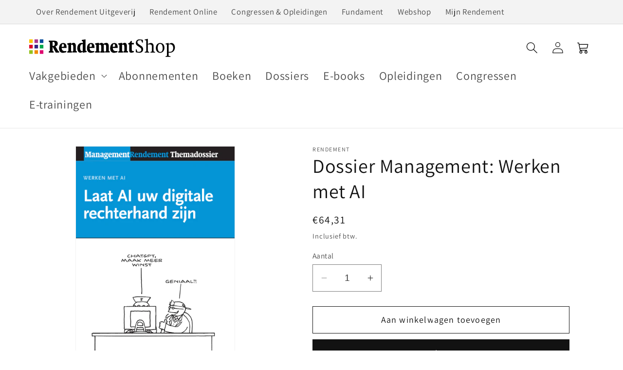

--- FILE ---
content_type: text/html; charset=utf-8
request_url: https://shop.rendement.nl/products/dossier-management-werken-met-ai
body_size: 23426
content:
<!doctype html>
<html class="no-js" lang="nl">
  <head>
    <meta charset="utf-8">
    <meta http-equiv="X-UA-Compatible" content="IE=edge">
    <meta name="viewport" content="width=device-width,initial-scale=1">
    <meta name="theme-color" content="">
    <link rel="canonical" href="https://shop.rendement.nl/products/dossier-management-werken-met-ai"><link rel="icon" type="image/png" href="//shop.rendement.nl/cdn/shop/files/favicon-1.png?crop=center&height=32&v=1692870083&width=32"><link rel="preconnect" href="https://fonts.shopifycdn.com" crossorigin><title>
      Dossier Management: Werken met AI
 &ndash; Webshop Rendement Uitgeverij</title>

    
      <meta name="description" content="Artificial intelligence (AI) heeft de potentie om de manier waarop we werken en leven te veranderen. Veel organisaties beseffen dat ze met AI aan de slag moeten, maar dit leidt tot een hoop vragen, zoals: Wat mogen werknemers met AI doen? Hoe gaan we AI implementeren in onze processen? Wat zijn de risico’s van AI? Om o">
    

    

<meta property="og:site_name" content="Webshop Rendement Uitgeverij">
<meta property="og:url" content="https://shop.rendement.nl/products/dossier-management-werken-met-ai">
<meta property="og:title" content="Dossier Management: Werken met AI">
<meta property="og:type" content="product">
<meta property="og:description" content="Artificial intelligence (AI) heeft de potentie om de manier waarop we werken en leven te veranderen. Veel organisaties beseffen dat ze met AI aan de slag moeten, maar dit leidt tot een hoop vragen, zoals: Wat mogen werknemers met AI doen? Hoe gaan we AI implementeren in onze processen? Wat zijn de risico’s van AI? Om o"><meta property="og:image" content="http://shop.rendement.nl/cdn/shop/files/ManagementRendement2024-2WerkenmetAI.png?v=1713261361">
  <meta property="og:image:secure_url" content="https://shop.rendement.nl/cdn/shop/files/ManagementRendement2024-2WerkenmetAI.png?v=1713261361">
  <meta property="og:image:width" content="433">
  <meta property="og:image:height" content="728"><meta property="og:price:amount" content="64,31">
  <meta property="og:price:currency" content="EUR"><meta name="twitter:card" content="summary_large_image">
<meta name="twitter:title" content="Dossier Management: Werken met AI">
<meta name="twitter:description" content="Artificial intelligence (AI) heeft de potentie om de manier waarop we werken en leven te veranderen. Veel organisaties beseffen dat ze met AI aan de slag moeten, maar dit leidt tot een hoop vragen, zoals: Wat mogen werknemers met AI doen? Hoe gaan we AI implementeren in onze processen? Wat zijn de risico’s van AI? Om o">


    <script src="//shop.rendement.nl/cdn/shop/t/1/assets/constants.js?v=58251544750838685771692781145" defer="defer"></script>
    <script src="//shop.rendement.nl/cdn/shop/t/1/assets/pubsub.js?v=158357773527763999511692781153" defer="defer"></script>
    <script src="//shop.rendement.nl/cdn/shop/t/1/assets/global.js?v=54939145903281508041692781147" defer="defer"></script><script src="//shop.rendement.nl/cdn/shop/t/1/assets/animations.js?v=88693664871331136111692781127" defer="defer"></script><script>window.performance && window.performance.mark && window.performance.mark('shopify.content_for_header.start');</script><meta name="google-site-verification" content="s36CWnx4QfxHrgi1MTSDEwrwZ8QSrMCFg9cIzNenNwE">
<meta id="shopify-digital-wallet" name="shopify-digital-wallet" content="/81408426267/digital_wallets/dialog">
<link rel="alternate" type="application/json+oembed" href="https://shop.rendement.nl/products/dossier-management-werken-met-ai.oembed">
<script async="async" src="/checkouts/internal/preloads.js?locale=nl-NL"></script>
<script id="shopify-features" type="application/json">{"accessToken":"8dad76419e367688bfd97f65f61f6e3c","betas":["rich-media-storefront-analytics"],"domain":"shop.rendement.nl","predictiveSearch":true,"shopId":81408426267,"locale":"nl"}</script>
<script>var Shopify = Shopify || {};
Shopify.shop = "rendement.myshopify.com";
Shopify.locale = "nl";
Shopify.currency = {"active":"EUR","rate":"1.0"};
Shopify.country = "NL";
Shopify.theme = {"name":"Dawn","id":157659365659,"schema_name":"Dawn","schema_version":"11.0.0","theme_store_id":887,"role":"main"};
Shopify.theme.handle = "null";
Shopify.theme.style = {"id":null,"handle":null};
Shopify.cdnHost = "shop.rendement.nl/cdn";
Shopify.routes = Shopify.routes || {};
Shopify.routes.root = "/";</script>
<script type="module">!function(o){(o.Shopify=o.Shopify||{}).modules=!0}(window);</script>
<script>!function(o){function n(){var o=[];function n(){o.push(Array.prototype.slice.apply(arguments))}return n.q=o,n}var t=o.Shopify=o.Shopify||{};t.loadFeatures=n(),t.autoloadFeatures=n()}(window);</script>
<script id="shop-js-analytics" type="application/json">{"pageType":"product"}</script>
<script defer="defer" async type="module" src="//shop.rendement.nl/cdn/shopifycloud/shop-js/modules/v2/client.init-shop-cart-sync_CwGft62q.nl.esm.js"></script>
<script defer="defer" async type="module" src="//shop.rendement.nl/cdn/shopifycloud/shop-js/modules/v2/chunk.common_BAeYDmFP.esm.js"></script>
<script defer="defer" async type="module" src="//shop.rendement.nl/cdn/shopifycloud/shop-js/modules/v2/chunk.modal_B9qqLDBC.esm.js"></script>
<script type="module">
  await import("//shop.rendement.nl/cdn/shopifycloud/shop-js/modules/v2/client.init-shop-cart-sync_CwGft62q.nl.esm.js");
await import("//shop.rendement.nl/cdn/shopifycloud/shop-js/modules/v2/chunk.common_BAeYDmFP.esm.js");
await import("//shop.rendement.nl/cdn/shopifycloud/shop-js/modules/v2/chunk.modal_B9qqLDBC.esm.js");

  window.Shopify.SignInWithShop?.initShopCartSync?.({"fedCMEnabled":true,"windoidEnabled":true});

</script>
<script id="__st">var __st={"a":81408426267,"offset":3600,"reqid":"df733c2c-691f-4359-9b81-0b88ed3c56b4-1769096441","pageurl":"shop.rendement.nl\/products\/dossier-management-werken-met-ai","u":"9427349bc210","p":"product","rtyp":"product","rid":9068947570971};</script>
<script>window.ShopifyPaypalV4VisibilityTracking = true;</script>
<script id="captcha-bootstrap">!function(){'use strict';const t='contact',e='account',n='new_comment',o=[[t,t],['blogs',n],['comments',n],[t,'customer']],c=[[e,'customer_login'],[e,'guest_login'],[e,'recover_customer_password'],[e,'create_customer']],r=t=>t.map((([t,e])=>`form[action*='/${t}']:not([data-nocaptcha='true']) input[name='form_type'][value='${e}']`)).join(','),a=t=>()=>t?[...document.querySelectorAll(t)].map((t=>t.form)):[];function s(){const t=[...o],e=r(t);return a(e)}const i='password',u='form_key',d=['recaptcha-v3-token','g-recaptcha-response','h-captcha-response',i],f=()=>{try{return window.sessionStorage}catch{return}},m='__shopify_v',_=t=>t.elements[u];function p(t,e,n=!1){try{const o=window.sessionStorage,c=JSON.parse(o.getItem(e)),{data:r}=function(t){const{data:e,action:n}=t;return t[m]||n?{data:e,action:n}:{data:t,action:n}}(c);for(const[e,n]of Object.entries(r))t.elements[e]&&(t.elements[e].value=n);n&&o.removeItem(e)}catch(o){console.error('form repopulation failed',{error:o})}}const l='form_type',E='cptcha';function T(t){t.dataset[E]=!0}const w=window,h=w.document,L='Shopify',v='ce_forms',y='captcha';let A=!1;((t,e)=>{const n=(g='f06e6c50-85a8-45c8-87d0-21a2b65856fe',I='https://cdn.shopify.com/shopifycloud/storefront-forms-hcaptcha/ce_storefront_forms_captcha_hcaptcha.v1.5.2.iife.js',D={infoText:'Beschermd door hCaptcha',privacyText:'Privacy',termsText:'Voorwaarden'},(t,e,n)=>{const o=w[L][v],c=o.bindForm;if(c)return c(t,g,e,D).then(n);var r;o.q.push([[t,g,e,D],n]),r=I,A||(h.body.append(Object.assign(h.createElement('script'),{id:'captcha-provider',async:!0,src:r})),A=!0)});var g,I,D;w[L]=w[L]||{},w[L][v]=w[L][v]||{},w[L][v].q=[],w[L][y]=w[L][y]||{},w[L][y].protect=function(t,e){n(t,void 0,e),T(t)},Object.freeze(w[L][y]),function(t,e,n,w,h,L){const[v,y,A,g]=function(t,e,n){const i=e?o:[],u=t?c:[],d=[...i,...u],f=r(d),m=r(i),_=r(d.filter((([t,e])=>n.includes(e))));return[a(f),a(m),a(_),s()]}(w,h,L),I=t=>{const e=t.target;return e instanceof HTMLFormElement?e:e&&e.form},D=t=>v().includes(t);t.addEventListener('submit',(t=>{const e=I(t);if(!e)return;const n=D(e)&&!e.dataset.hcaptchaBound&&!e.dataset.recaptchaBound,o=_(e),c=g().includes(e)&&(!o||!o.value);(n||c)&&t.preventDefault(),c&&!n&&(function(t){try{if(!f())return;!function(t){const e=f();if(!e)return;const n=_(t);if(!n)return;const o=n.value;o&&e.removeItem(o)}(t);const e=Array.from(Array(32),(()=>Math.random().toString(36)[2])).join('');!function(t,e){_(t)||t.append(Object.assign(document.createElement('input'),{type:'hidden',name:u})),t.elements[u].value=e}(t,e),function(t,e){const n=f();if(!n)return;const o=[...t.querySelectorAll(`input[type='${i}']`)].map((({name:t})=>t)),c=[...d,...o],r={};for(const[a,s]of new FormData(t).entries())c.includes(a)||(r[a]=s);n.setItem(e,JSON.stringify({[m]:1,action:t.action,data:r}))}(t,e)}catch(e){console.error('failed to persist form',e)}}(e),e.submit())}));const S=(t,e)=>{t&&!t.dataset[E]&&(n(t,e.some((e=>e===t))),T(t))};for(const o of['focusin','change'])t.addEventListener(o,(t=>{const e=I(t);D(e)&&S(e,y())}));const B=e.get('form_key'),M=e.get(l),P=B&&M;t.addEventListener('DOMContentLoaded',(()=>{const t=y();if(P)for(const e of t)e.elements[l].value===M&&p(e,B);[...new Set([...A(),...v().filter((t=>'true'===t.dataset.shopifyCaptcha))])].forEach((e=>S(e,t)))}))}(h,new URLSearchParams(w.location.search),n,t,e,['guest_login'])})(!0,!0)}();</script>
<script integrity="sha256-4kQ18oKyAcykRKYeNunJcIwy7WH5gtpwJnB7kiuLZ1E=" data-source-attribution="shopify.loadfeatures" defer="defer" src="//shop.rendement.nl/cdn/shopifycloud/storefront/assets/storefront/load_feature-a0a9edcb.js" crossorigin="anonymous"></script>
<script data-source-attribution="shopify.dynamic_checkout.dynamic.init">var Shopify=Shopify||{};Shopify.PaymentButton=Shopify.PaymentButton||{isStorefrontPortableWallets:!0,init:function(){window.Shopify.PaymentButton.init=function(){};var t=document.createElement("script");t.src="https://shop.rendement.nl/cdn/shopifycloud/portable-wallets/latest/portable-wallets.nl.js",t.type="module",document.head.appendChild(t)}};
</script>
<script data-source-attribution="shopify.dynamic_checkout.buyer_consent">
  function portableWalletsHideBuyerConsent(e){var t=document.getElementById("shopify-buyer-consent"),n=document.getElementById("shopify-subscription-policy-button");t&&n&&(t.classList.add("hidden"),t.setAttribute("aria-hidden","true"),n.removeEventListener("click",e))}function portableWalletsShowBuyerConsent(e){var t=document.getElementById("shopify-buyer-consent"),n=document.getElementById("shopify-subscription-policy-button");t&&n&&(t.classList.remove("hidden"),t.removeAttribute("aria-hidden"),n.addEventListener("click",e))}window.Shopify?.PaymentButton&&(window.Shopify.PaymentButton.hideBuyerConsent=portableWalletsHideBuyerConsent,window.Shopify.PaymentButton.showBuyerConsent=portableWalletsShowBuyerConsent);
</script>
<script>
  function portableWalletsCleanup(e){e&&e.src&&console.error("Failed to load portable wallets script "+e.src);var t=document.querySelectorAll("shopify-accelerated-checkout .shopify-payment-button__skeleton, shopify-accelerated-checkout-cart .wallet-cart-button__skeleton"),e=document.getElementById("shopify-buyer-consent");for(let e=0;e<t.length;e++)t[e].remove();e&&e.remove()}function portableWalletsNotLoadedAsModule(e){e instanceof ErrorEvent&&"string"==typeof e.message&&e.message.includes("import.meta")&&"string"==typeof e.filename&&e.filename.includes("portable-wallets")&&(window.removeEventListener("error",portableWalletsNotLoadedAsModule),window.Shopify.PaymentButton.failedToLoad=e,"loading"===document.readyState?document.addEventListener("DOMContentLoaded",window.Shopify.PaymentButton.init):window.Shopify.PaymentButton.init())}window.addEventListener("error",portableWalletsNotLoadedAsModule);
</script>

<script type="module" src="https://shop.rendement.nl/cdn/shopifycloud/portable-wallets/latest/portable-wallets.nl.js" onError="portableWalletsCleanup(this)" crossorigin="anonymous"></script>
<script nomodule>
  document.addEventListener("DOMContentLoaded", portableWalletsCleanup);
</script>

<script id='scb4127' type='text/javascript' async='' src='https://shop.rendement.nl/cdn/shopifycloud/privacy-banner/storefront-banner.js'></script><link id="shopify-accelerated-checkout-styles" rel="stylesheet" media="screen" href="https://shop.rendement.nl/cdn/shopifycloud/portable-wallets/latest/accelerated-checkout-backwards-compat.css" crossorigin="anonymous">
<style id="shopify-accelerated-checkout-cart">
        #shopify-buyer-consent {
  margin-top: 1em;
  display: inline-block;
  width: 100%;
}

#shopify-buyer-consent.hidden {
  display: none;
}

#shopify-subscription-policy-button {
  background: none;
  border: none;
  padding: 0;
  text-decoration: underline;
  font-size: inherit;
  cursor: pointer;
}

#shopify-subscription-policy-button::before {
  box-shadow: none;
}

      </style>
<script id="sections-script" data-sections="header" defer="defer" src="//shop.rendement.nl/cdn/shop/t/1/compiled_assets/scripts.js?v=539"></script>
<script>window.performance && window.performance.mark && window.performance.mark('shopify.content_for_header.end');</script>


    <style data-shopify>
      @font-face {
  font-family: Assistant;
  font-weight: 400;
  font-style: normal;
  font-display: swap;
  src: url("//shop.rendement.nl/cdn/fonts/assistant/assistant_n4.9120912a469cad1cc292572851508ca49d12e768.woff2") format("woff2"),
       url("//shop.rendement.nl/cdn/fonts/assistant/assistant_n4.6e9875ce64e0fefcd3f4446b7ec9036b3ddd2985.woff") format("woff");
}

      @font-face {
  font-family: Assistant;
  font-weight: 700;
  font-style: normal;
  font-display: swap;
  src: url("//shop.rendement.nl/cdn/fonts/assistant/assistant_n7.bf44452348ec8b8efa3aa3068825305886b1c83c.woff2") format("woff2"),
       url("//shop.rendement.nl/cdn/fonts/assistant/assistant_n7.0c887fee83f6b3bda822f1150b912c72da0f7b64.woff") format("woff");
}

      
      
      @font-face {
  font-family: Assistant;
  font-weight: 400;
  font-style: normal;
  font-display: swap;
  src: url("//shop.rendement.nl/cdn/fonts/assistant/assistant_n4.9120912a469cad1cc292572851508ca49d12e768.woff2") format("woff2"),
       url("//shop.rendement.nl/cdn/fonts/assistant/assistant_n4.6e9875ce64e0fefcd3f4446b7ec9036b3ddd2985.woff") format("woff");
}


      
        :root,
        .color-background-1 {
          --color-background: 255,255,255;
        
          --gradient-background: #ffffff;
        
        --color-foreground: 18,18,18;
        --color-shadow: 18,18,18;
        --color-button: 18,18,18;
        --color-button-text: 255,255,255;
        --color-secondary-button: 255,255,255;
        --color-secondary-button-text: 18,18,18;
        --color-link: 18,18,18;
        --color-badge-foreground: 18,18,18;
        --color-badge-background: 255,255,255;
        --color-badge-border: 18,18,18;
        --payment-terms-background-color: rgb(255 255 255);
      }
      
        
        .color-background-2 {
          --color-background: 243,243,243;
        
          --gradient-background: #f3f3f3;
        
        --color-foreground: 18,18,18;
        --color-shadow: 18,18,18;
        --color-button: 18,18,18;
        --color-button-text: 243,243,243;
        --color-secondary-button: 243,243,243;
        --color-secondary-button-text: 18,18,18;
        --color-link: 18,18,18;
        --color-badge-foreground: 18,18,18;
        --color-badge-background: 243,243,243;
        --color-badge-border: 18,18,18;
        --payment-terms-background-color: rgb(243 243 243);
      }
      
        
        .color-inverse {
          --color-background: 36,40,51;
        
          --gradient-background: #242833;
        
        --color-foreground: 255,255,255;
        --color-shadow: 18,18,18;
        --color-button: 255,255,255;
        --color-button-text: 0,0,0;
        --color-secondary-button: 36,40,51;
        --color-secondary-button-text: 255,255,255;
        --color-link: 255,255,255;
        --color-badge-foreground: 255,255,255;
        --color-badge-background: 36,40,51;
        --color-badge-border: 255,255,255;
        --payment-terms-background-color: rgb(36 40 51);
      }
      
        
        .color-accent-1 {
          --color-background: 18,18,18;
        
          --gradient-background: #121212;
        
        --color-foreground: 255,255,255;
        --color-shadow: 18,18,18;
        --color-button: 255,255,255;
        --color-button-text: 18,18,18;
        --color-secondary-button: 18,18,18;
        --color-secondary-button-text: 255,255,255;
        --color-link: 255,255,255;
        --color-badge-foreground: 255,255,255;
        --color-badge-background: 18,18,18;
        --color-badge-border: 255,255,255;
        --payment-terms-background-color: rgb(18 18 18);
      }
      
        
        .color-accent-2 {
          --color-background: 51,79,180;
        
          --gradient-background: #334fb4;
        
        --color-foreground: 255,255,255;
        --color-shadow: 18,18,18;
        --color-button: 255,255,255;
        --color-button-text: 51,79,180;
        --color-secondary-button: 51,79,180;
        --color-secondary-button-text: 255,255,255;
        --color-link: 255,255,255;
        --color-badge-foreground: 255,255,255;
        --color-badge-background: 51,79,180;
        --color-badge-border: 255,255,255;
        --payment-terms-background-color: rgb(51 79 180);
      }
      

      body, .color-background-1, .color-background-2, .color-inverse, .color-accent-1, .color-accent-2 {
        color: rgba(var(--color-foreground), 0.75);
        background-color: rgb(var(--color-background));
      }

      :root {
        --font-body-family: Assistant, sans-serif;
        --font-body-style: normal;
        --font-body-weight: 400;
        --font-body-weight-bold: 700;

        --font-heading-family: Assistant, sans-serif;
        --font-heading-style: normal;
        --font-heading-weight: 400;

        --font-body-scale: 1.2;
        --font-heading-scale: 0.8333333333333334;

        --media-padding: px;
        --media-border-opacity: 0.05;
        --media-border-width: 1px;
        --media-radius: 0px;
        --media-shadow-opacity: 0.0;
        --media-shadow-horizontal-offset: 0px;
        --media-shadow-vertical-offset: 4px;
        --media-shadow-blur-radius: 5px;
        --media-shadow-visible: 0;

        --page-width: 120rem;
        --page-width-margin: 0rem;

        --product-card-image-padding: 0.0rem;
        --product-card-corner-radius: 0.0rem;
        --product-card-text-alignment: left;
        --product-card-border-width: 0.0rem;
        --product-card-border-opacity: 0.1;
        --product-card-shadow-opacity: 0.0;
        --product-card-shadow-visible: 0;
        --product-card-shadow-horizontal-offset: 0.0rem;
        --product-card-shadow-vertical-offset: 0.4rem;
        --product-card-shadow-blur-radius: 0.5rem;

        --collection-card-image-padding: 0.0rem;
        --collection-card-corner-radius: 0.0rem;
        --collection-card-text-alignment: left;
        --collection-card-border-width: 0.0rem;
        --collection-card-border-opacity: 0.1;
        --collection-card-shadow-opacity: 0.0;
        --collection-card-shadow-visible: 0;
        --collection-card-shadow-horizontal-offset: 0.0rem;
        --collection-card-shadow-vertical-offset: 0.4rem;
        --collection-card-shadow-blur-radius: 0.5rem;

        --blog-card-image-padding: 0.0rem;
        --blog-card-corner-radius: 0.0rem;
        --blog-card-text-alignment: left;
        --blog-card-border-width: 0.0rem;
        --blog-card-border-opacity: 0.1;
        --blog-card-shadow-opacity: 0.0;
        --blog-card-shadow-visible: 0;
        --blog-card-shadow-horizontal-offset: 0.0rem;
        --blog-card-shadow-vertical-offset: 0.4rem;
        --blog-card-shadow-blur-radius: 0.5rem;

        --badge-corner-radius: 4.0rem;

        --popup-border-width: 1px;
        --popup-border-opacity: 0.1;
        --popup-corner-radius: 0px;
        --popup-shadow-opacity: 0.05;
        --popup-shadow-horizontal-offset: 0px;
        --popup-shadow-vertical-offset: 4px;
        --popup-shadow-blur-radius: 5px;

        --drawer-border-width: 1px;
        --drawer-border-opacity: 0.1;
        --drawer-shadow-opacity: 0.0;
        --drawer-shadow-horizontal-offset: 0px;
        --drawer-shadow-vertical-offset: 4px;
        --drawer-shadow-blur-radius: 5px;

        --spacing-sections-desktop: 0px;
        --spacing-sections-mobile: 0px;

        --grid-desktop-vertical-spacing: 8px;
        --grid-desktop-horizontal-spacing: 8px;
        --grid-mobile-vertical-spacing: 4px;
        --grid-mobile-horizontal-spacing: 4px;

        --text-boxes-border-opacity: 0.1;
        --text-boxes-border-width: 0px;
        --text-boxes-radius: 0px;
        --text-boxes-shadow-opacity: 0.0;
        --text-boxes-shadow-visible: 0;
        --text-boxes-shadow-horizontal-offset: 0px;
        --text-boxes-shadow-vertical-offset: 4px;
        --text-boxes-shadow-blur-radius: 5px;

        --buttons-radius: 0px;
        --buttons-radius-outset: 0px;
        --buttons-border-width: 1px;
        --buttons-border-opacity: 1.0;
        --buttons-shadow-opacity: 0.0;
        --buttons-shadow-visible: 0;
        --buttons-shadow-horizontal-offset: 0px;
        --buttons-shadow-vertical-offset: 4px;
        --buttons-shadow-blur-radius: 5px;
        --buttons-border-offset: 0px;

        --inputs-radius: 0px;
        --inputs-border-width: 1px;
        --inputs-border-opacity: 0.55;
        --inputs-shadow-opacity: 0.0;
        --inputs-shadow-horizontal-offset: 0px;
        --inputs-margin-offset: 0px;
        --inputs-shadow-vertical-offset: 4px;
        --inputs-shadow-blur-radius: 5px;
        --inputs-radius-outset: 0px;

        --variant-pills-radius: 40px;
        --variant-pills-border-width: 1px;
        --variant-pills-border-opacity: 0.55;
        --variant-pills-shadow-opacity: 0.0;
        --variant-pills-shadow-horizontal-offset: 0px;
        --variant-pills-shadow-vertical-offset: 4px;
        --variant-pills-shadow-blur-radius: 5px;
      }

      *,
      *::before,
      *::after {
        box-sizing: inherit;
      }

      html {
        box-sizing: border-box;
        font-size: calc(var(--font-body-scale) * 62.5%);
        height: 100%;
      }

      body {
        display: grid;
        grid-template-rows: auto auto 1fr auto;
        grid-template-columns: 100%;
        min-height: 100%;
        margin: 0;
        font-size: 1.5rem;
        letter-spacing: 0.06rem;
        line-height: calc(1 + 0.8 / var(--font-body-scale));
        font-family: var(--font-body-family);
        font-style: var(--font-body-style);
        font-weight: var(--font-body-weight);
      }

  h2#verticalTitle {
    display: none;
  }
      
      @media screen and (min-width: 750px) {
        body {
          font-size: 1.6rem;
        }
      }
    </style>

    <link href="//shop.rendement.nl/cdn/shop/t/1/assets/base.css?v=72448829397004348231707232379" rel="stylesheet" type="text/css" media="all" />
<link rel="preload" as="font" href="//shop.rendement.nl/cdn/fonts/assistant/assistant_n4.9120912a469cad1cc292572851508ca49d12e768.woff2" type="font/woff2" crossorigin><link rel="preload" as="font" href="//shop.rendement.nl/cdn/fonts/assistant/assistant_n4.9120912a469cad1cc292572851508ca49d12e768.woff2" type="font/woff2" crossorigin><link
        rel="stylesheet"
        href="//shop.rendement.nl/cdn/shop/t/1/assets/component-predictive-search.css?v=118923337488134913561692781141"
        media="print"
        onload="this.media='all'"
      ><script>
      document.documentElement.className = document.documentElement.className.replace('no-js', 'js');
      if (Shopify.designMode) {
        document.documentElement.classList.add('shopify-design-mode');
      }
    </script>

    <!-- Google Tag Manager -->
    <script>(function(w,d,s,l,i){w[l]=w[l]||[];w[l].push({'gtm.start':
    new Date().getTime(),event:'gtm.js'});var f=d.getElementsByTagName(s)[0],
    j=d.createElement(s),dl=l!='dataLayer'?'&l='+l:'';j.async=true;j.src=
    'https://www.googletagmanager.com/gtm.js?id='+i+dl;f.parentNode.insertBefore(j,f);
    })(window,document,'script','dataLayer','GTM-TFHK4KR3');</script>
    <!-- End Google Tag Manager -->
  
  <link href="https://monorail-edge.shopifysvc.com" rel="dns-prefetch">
<script>(function(){if ("sendBeacon" in navigator && "performance" in window) {try {var session_token_from_headers = performance.getEntriesByType('navigation')[0].serverTiming.find(x => x.name == '_s').description;} catch {var session_token_from_headers = undefined;}var session_cookie_matches = document.cookie.match(/_shopify_s=([^;]*)/);var session_token_from_cookie = session_cookie_matches && session_cookie_matches.length === 2 ? session_cookie_matches[1] : "";var session_token = session_token_from_headers || session_token_from_cookie || "";function handle_abandonment_event(e) {var entries = performance.getEntries().filter(function(entry) {return /monorail-edge.shopifysvc.com/.test(entry.name);});if (!window.abandonment_tracked && entries.length === 0) {window.abandonment_tracked = true;var currentMs = Date.now();var navigation_start = performance.timing.navigationStart;var payload = {shop_id: 81408426267,url: window.location.href,navigation_start,duration: currentMs - navigation_start,session_token,page_type: "product"};window.navigator.sendBeacon("https://monorail-edge.shopifysvc.com/v1/produce", JSON.stringify({schema_id: "online_store_buyer_site_abandonment/1.1",payload: payload,metadata: {event_created_at_ms: currentMs,event_sent_at_ms: currentMs}}));}}window.addEventListener('pagehide', handle_abandonment_event);}}());</script>
<script id="web-pixels-manager-setup">(function e(e,d,r,n,o){if(void 0===o&&(o={}),!Boolean(null===(a=null===(i=window.Shopify)||void 0===i?void 0:i.analytics)||void 0===a?void 0:a.replayQueue)){var i,a;window.Shopify=window.Shopify||{};var t=window.Shopify;t.analytics=t.analytics||{};var s=t.analytics;s.replayQueue=[],s.publish=function(e,d,r){return s.replayQueue.push([e,d,r]),!0};try{self.performance.mark("wpm:start")}catch(e){}var l=function(){var e={modern:/Edge?\/(1{2}[4-9]|1[2-9]\d|[2-9]\d{2}|\d{4,})\.\d+(\.\d+|)|Firefox\/(1{2}[4-9]|1[2-9]\d|[2-9]\d{2}|\d{4,})\.\d+(\.\d+|)|Chrom(ium|e)\/(9{2}|\d{3,})\.\d+(\.\d+|)|(Maci|X1{2}).+ Version\/(15\.\d+|(1[6-9]|[2-9]\d|\d{3,})\.\d+)([,.]\d+|)( \(\w+\)|)( Mobile\/\w+|) Safari\/|Chrome.+OPR\/(9{2}|\d{3,})\.\d+\.\d+|(CPU[ +]OS|iPhone[ +]OS|CPU[ +]iPhone|CPU IPhone OS|CPU iPad OS)[ +]+(15[._]\d+|(1[6-9]|[2-9]\d|\d{3,})[._]\d+)([._]\d+|)|Android:?[ /-](13[3-9]|1[4-9]\d|[2-9]\d{2}|\d{4,})(\.\d+|)(\.\d+|)|Android.+Firefox\/(13[5-9]|1[4-9]\d|[2-9]\d{2}|\d{4,})\.\d+(\.\d+|)|Android.+Chrom(ium|e)\/(13[3-9]|1[4-9]\d|[2-9]\d{2}|\d{4,})\.\d+(\.\d+|)|SamsungBrowser\/([2-9]\d|\d{3,})\.\d+/,legacy:/Edge?\/(1[6-9]|[2-9]\d|\d{3,})\.\d+(\.\d+|)|Firefox\/(5[4-9]|[6-9]\d|\d{3,})\.\d+(\.\d+|)|Chrom(ium|e)\/(5[1-9]|[6-9]\d|\d{3,})\.\d+(\.\d+|)([\d.]+$|.*Safari\/(?![\d.]+ Edge\/[\d.]+$))|(Maci|X1{2}).+ Version\/(10\.\d+|(1[1-9]|[2-9]\d|\d{3,})\.\d+)([,.]\d+|)( \(\w+\)|)( Mobile\/\w+|) Safari\/|Chrome.+OPR\/(3[89]|[4-9]\d|\d{3,})\.\d+\.\d+|(CPU[ +]OS|iPhone[ +]OS|CPU[ +]iPhone|CPU IPhone OS|CPU iPad OS)[ +]+(10[._]\d+|(1[1-9]|[2-9]\d|\d{3,})[._]\d+)([._]\d+|)|Android:?[ /-](13[3-9]|1[4-9]\d|[2-9]\d{2}|\d{4,})(\.\d+|)(\.\d+|)|Mobile Safari.+OPR\/([89]\d|\d{3,})\.\d+\.\d+|Android.+Firefox\/(13[5-9]|1[4-9]\d|[2-9]\d{2}|\d{4,})\.\d+(\.\d+|)|Android.+Chrom(ium|e)\/(13[3-9]|1[4-9]\d|[2-9]\d{2}|\d{4,})\.\d+(\.\d+|)|Android.+(UC? ?Browser|UCWEB|U3)[ /]?(15\.([5-9]|\d{2,})|(1[6-9]|[2-9]\d|\d{3,})\.\d+)\.\d+|SamsungBrowser\/(5\.\d+|([6-9]|\d{2,})\.\d+)|Android.+MQ{2}Browser\/(14(\.(9|\d{2,})|)|(1[5-9]|[2-9]\d|\d{3,})(\.\d+|))(\.\d+|)|K[Aa][Ii]OS\/(3\.\d+|([4-9]|\d{2,})\.\d+)(\.\d+|)/},d=e.modern,r=e.legacy,n=navigator.userAgent;return n.match(d)?"modern":n.match(r)?"legacy":"unknown"}(),u="modern"===l?"modern":"legacy",c=(null!=n?n:{modern:"",legacy:""})[u],f=function(e){return[e.baseUrl,"/wpm","/b",e.hashVersion,"modern"===e.buildTarget?"m":"l",".js"].join("")}({baseUrl:d,hashVersion:r,buildTarget:u}),m=function(e){var d=e.version,r=e.bundleTarget,n=e.surface,o=e.pageUrl,i=e.monorailEndpoint;return{emit:function(e){var a=e.status,t=e.errorMsg,s=(new Date).getTime(),l=JSON.stringify({metadata:{event_sent_at_ms:s},events:[{schema_id:"web_pixels_manager_load/3.1",payload:{version:d,bundle_target:r,page_url:o,status:a,surface:n,error_msg:t},metadata:{event_created_at_ms:s}}]});if(!i)return console&&console.warn&&console.warn("[Web Pixels Manager] No Monorail endpoint provided, skipping logging."),!1;try{return self.navigator.sendBeacon.bind(self.navigator)(i,l)}catch(e){}var u=new XMLHttpRequest;try{return u.open("POST",i,!0),u.setRequestHeader("Content-Type","text/plain"),u.send(l),!0}catch(e){return console&&console.warn&&console.warn("[Web Pixels Manager] Got an unhandled error while logging to Monorail."),!1}}}}({version:r,bundleTarget:l,surface:e.surface,pageUrl:self.location.href,monorailEndpoint:e.monorailEndpoint});try{o.browserTarget=l,function(e){var d=e.src,r=e.async,n=void 0===r||r,o=e.onload,i=e.onerror,a=e.sri,t=e.scriptDataAttributes,s=void 0===t?{}:t,l=document.createElement("script"),u=document.querySelector("head"),c=document.querySelector("body");if(l.async=n,l.src=d,a&&(l.integrity=a,l.crossOrigin="anonymous"),s)for(var f in s)if(Object.prototype.hasOwnProperty.call(s,f))try{l.dataset[f]=s[f]}catch(e){}if(o&&l.addEventListener("load",o),i&&l.addEventListener("error",i),u)u.appendChild(l);else{if(!c)throw new Error("Did not find a head or body element to append the script");c.appendChild(l)}}({src:f,async:!0,onload:function(){if(!function(){var e,d;return Boolean(null===(d=null===(e=window.Shopify)||void 0===e?void 0:e.analytics)||void 0===d?void 0:d.initialized)}()){var d=window.webPixelsManager.init(e)||void 0;if(d){var r=window.Shopify.analytics;r.replayQueue.forEach((function(e){var r=e[0],n=e[1],o=e[2];d.publishCustomEvent(r,n,o)})),r.replayQueue=[],r.publish=d.publishCustomEvent,r.visitor=d.visitor,r.initialized=!0}}},onerror:function(){return m.emit({status:"failed",errorMsg:"".concat(f," has failed to load")})},sri:function(e){var d=/^sha384-[A-Za-z0-9+/=]+$/;return"string"==typeof e&&d.test(e)}(c)?c:"",scriptDataAttributes:o}),m.emit({status:"loading"})}catch(e){m.emit({status:"failed",errorMsg:(null==e?void 0:e.message)||"Unknown error"})}}})({shopId: 81408426267,storefrontBaseUrl: "https://shop.rendement.nl",extensionsBaseUrl: "https://extensions.shopifycdn.com/cdn/shopifycloud/web-pixels-manager",monorailEndpoint: "https://monorail-edge.shopifysvc.com/unstable/produce_batch",surface: "storefront-renderer",enabledBetaFlags: ["2dca8a86"],webPixelsConfigList: [{"id":"911016315","configuration":"{\"config\":\"{\\\"pixel_id\\\":\\\"G-MRFX7SDWYJ\\\",\\\"target_country\\\":\\\"NL\\\",\\\"gtag_events\\\":[{\\\"type\\\":\\\"search\\\",\\\"action_label\\\":[\\\"G-MRFX7SDWYJ\\\",\\\"AW-1004877011\\\/_0kaCNSc-t0ZENPplN8D\\\"]},{\\\"type\\\":\\\"begin_checkout\\\",\\\"action_label\\\":[\\\"G-MRFX7SDWYJ\\\",\\\"AW-1004877011\\\/tb4jCNqc-t0ZENPplN8D\\\"]},{\\\"type\\\":\\\"view_item\\\",\\\"action_label\\\":[\\\"G-MRFX7SDWYJ\\\",\\\"AW-1004877011\\\/4gMVCNGc-t0ZENPplN8D\\\",\\\"MC-FJ202QNFQT\\\"]},{\\\"type\\\":\\\"purchase\\\",\\\"action_label\\\":[\\\"G-MRFX7SDWYJ\\\",\\\"AW-1004877011\\\/cj5WCMuc-t0ZENPplN8D\\\",\\\"MC-FJ202QNFQT\\\"]},{\\\"type\\\":\\\"page_view\\\",\\\"action_label\\\":[\\\"G-MRFX7SDWYJ\\\",\\\"AW-1004877011\\\/z_U6CM6c-t0ZENPplN8D\\\",\\\"MC-FJ202QNFQT\\\"]},{\\\"type\\\":\\\"add_payment_info\\\",\\\"action_label\\\":[\\\"G-MRFX7SDWYJ\\\",\\\"AW-1004877011\\\/czXeCN2c-t0ZENPplN8D\\\"]},{\\\"type\\\":\\\"add_to_cart\\\",\\\"action_label\\\":[\\\"G-MRFX7SDWYJ\\\",\\\"AW-1004877011\\\/sIsMCNec-t0ZENPplN8D\\\"]}],\\\"enable_monitoring_mode\\\":false}\"}","eventPayloadVersion":"v1","runtimeContext":"OPEN","scriptVersion":"b2a88bafab3e21179ed38636efcd8a93","type":"APP","apiClientId":1780363,"privacyPurposes":[],"dataSharingAdjustments":{"protectedCustomerApprovalScopes":["read_customer_address","read_customer_email","read_customer_name","read_customer_personal_data","read_customer_phone"]}},{"id":"shopify-app-pixel","configuration":"{}","eventPayloadVersion":"v1","runtimeContext":"STRICT","scriptVersion":"0450","apiClientId":"shopify-pixel","type":"APP","privacyPurposes":["ANALYTICS","MARKETING"]},{"id":"shopify-custom-pixel","eventPayloadVersion":"v1","runtimeContext":"LAX","scriptVersion":"0450","apiClientId":"shopify-pixel","type":"CUSTOM","privacyPurposes":["ANALYTICS","MARKETING"]}],isMerchantRequest: false,initData: {"shop":{"name":"Webshop Rendement Uitgeverij","paymentSettings":{"currencyCode":"EUR"},"myshopifyDomain":"rendement.myshopify.com","countryCode":"NL","storefrontUrl":"https:\/\/shop.rendement.nl"},"customer":null,"cart":null,"checkout":null,"productVariants":[{"price":{"amount":64.31,"currencyCode":"EUR"},"product":{"title":"Dossier Management: Werken met AI","vendor":"Rendement","id":"9068947570971","untranslatedTitle":"Dossier Management: Werken met AI","url":"\/products\/dossier-management-werken-met-ai","type":"Dossier"},"id":"48376564220187","image":{"src":"\/\/shop.rendement.nl\/cdn\/shop\/files\/ManagementRendement2024-2WerkenmetAI.png?v=1713261361"},"sku":"DOSSMAN#202402","title":"Default Title","untranslatedTitle":"Default Title"}],"purchasingCompany":null},},"https://shop.rendement.nl/cdn","fcfee988w5aeb613cpc8e4bc33m6693e112",{"modern":"","legacy":""},{"shopId":"81408426267","storefrontBaseUrl":"https:\/\/shop.rendement.nl","extensionBaseUrl":"https:\/\/extensions.shopifycdn.com\/cdn\/shopifycloud\/web-pixels-manager","surface":"storefront-renderer","enabledBetaFlags":"[\"2dca8a86\"]","isMerchantRequest":"false","hashVersion":"fcfee988w5aeb613cpc8e4bc33m6693e112","publish":"custom","events":"[[\"page_viewed\",{}],[\"product_viewed\",{\"productVariant\":{\"price\":{\"amount\":64.31,\"currencyCode\":\"EUR\"},\"product\":{\"title\":\"Dossier Management: Werken met AI\",\"vendor\":\"Rendement\",\"id\":\"9068947570971\",\"untranslatedTitle\":\"Dossier Management: Werken met AI\",\"url\":\"\/products\/dossier-management-werken-met-ai\",\"type\":\"Dossier\"},\"id\":\"48376564220187\",\"image\":{\"src\":\"\/\/shop.rendement.nl\/cdn\/shop\/files\/ManagementRendement2024-2WerkenmetAI.png?v=1713261361\"},\"sku\":\"DOSSMAN#202402\",\"title\":\"Default Title\",\"untranslatedTitle\":\"Default Title\"}}]]"});</script><script>
  window.ShopifyAnalytics = window.ShopifyAnalytics || {};
  window.ShopifyAnalytics.meta = window.ShopifyAnalytics.meta || {};
  window.ShopifyAnalytics.meta.currency = 'EUR';
  var meta = {"product":{"id":9068947570971,"gid":"gid:\/\/shopify\/Product\/9068947570971","vendor":"Rendement","type":"Dossier","handle":"dossier-management-werken-met-ai","variants":[{"id":48376564220187,"price":6431,"name":"Dossier Management: Werken met AI","public_title":null,"sku":"DOSSMAN#202402"}],"remote":false},"page":{"pageType":"product","resourceType":"product","resourceId":9068947570971,"requestId":"df733c2c-691f-4359-9b81-0b88ed3c56b4-1769096441"}};
  for (var attr in meta) {
    window.ShopifyAnalytics.meta[attr] = meta[attr];
  }
</script>
<script class="analytics">
  (function () {
    var customDocumentWrite = function(content) {
      var jquery = null;

      if (window.jQuery) {
        jquery = window.jQuery;
      } else if (window.Checkout && window.Checkout.$) {
        jquery = window.Checkout.$;
      }

      if (jquery) {
        jquery('body').append(content);
      }
    };

    var hasLoggedConversion = function(token) {
      if (token) {
        return document.cookie.indexOf('loggedConversion=' + token) !== -1;
      }
      return false;
    }

    var setCookieIfConversion = function(token) {
      if (token) {
        var twoMonthsFromNow = new Date(Date.now());
        twoMonthsFromNow.setMonth(twoMonthsFromNow.getMonth() + 2);

        document.cookie = 'loggedConversion=' + token + '; expires=' + twoMonthsFromNow;
      }
    }

    var trekkie = window.ShopifyAnalytics.lib = window.trekkie = window.trekkie || [];
    if (trekkie.integrations) {
      return;
    }
    trekkie.methods = [
      'identify',
      'page',
      'ready',
      'track',
      'trackForm',
      'trackLink'
    ];
    trekkie.factory = function(method) {
      return function() {
        var args = Array.prototype.slice.call(arguments);
        args.unshift(method);
        trekkie.push(args);
        return trekkie;
      };
    };
    for (var i = 0; i < trekkie.methods.length; i++) {
      var key = trekkie.methods[i];
      trekkie[key] = trekkie.factory(key);
    }
    trekkie.load = function(config) {
      trekkie.config = config || {};
      trekkie.config.initialDocumentCookie = document.cookie;
      var first = document.getElementsByTagName('script')[0];
      var script = document.createElement('script');
      script.type = 'text/javascript';
      script.onerror = function(e) {
        var scriptFallback = document.createElement('script');
        scriptFallback.type = 'text/javascript';
        scriptFallback.onerror = function(error) {
                var Monorail = {
      produce: function produce(monorailDomain, schemaId, payload) {
        var currentMs = new Date().getTime();
        var event = {
          schema_id: schemaId,
          payload: payload,
          metadata: {
            event_created_at_ms: currentMs,
            event_sent_at_ms: currentMs
          }
        };
        return Monorail.sendRequest("https://" + monorailDomain + "/v1/produce", JSON.stringify(event));
      },
      sendRequest: function sendRequest(endpointUrl, payload) {
        // Try the sendBeacon API
        if (window && window.navigator && typeof window.navigator.sendBeacon === 'function' && typeof window.Blob === 'function' && !Monorail.isIos12()) {
          var blobData = new window.Blob([payload], {
            type: 'text/plain'
          });

          if (window.navigator.sendBeacon(endpointUrl, blobData)) {
            return true;
          } // sendBeacon was not successful

        } // XHR beacon

        var xhr = new XMLHttpRequest();

        try {
          xhr.open('POST', endpointUrl);
          xhr.setRequestHeader('Content-Type', 'text/plain');
          xhr.send(payload);
        } catch (e) {
          console.log(e);
        }

        return false;
      },
      isIos12: function isIos12() {
        return window.navigator.userAgent.lastIndexOf('iPhone; CPU iPhone OS 12_') !== -1 || window.navigator.userAgent.lastIndexOf('iPad; CPU OS 12_') !== -1;
      }
    };
    Monorail.produce('monorail-edge.shopifysvc.com',
      'trekkie_storefront_load_errors/1.1',
      {shop_id: 81408426267,
      theme_id: 157659365659,
      app_name: "storefront",
      context_url: window.location.href,
      source_url: "//shop.rendement.nl/cdn/s/trekkie.storefront.1bbfab421998800ff09850b62e84b8915387986d.min.js"});

        };
        scriptFallback.async = true;
        scriptFallback.src = '//shop.rendement.nl/cdn/s/trekkie.storefront.1bbfab421998800ff09850b62e84b8915387986d.min.js';
        first.parentNode.insertBefore(scriptFallback, first);
      };
      script.async = true;
      script.src = '//shop.rendement.nl/cdn/s/trekkie.storefront.1bbfab421998800ff09850b62e84b8915387986d.min.js';
      first.parentNode.insertBefore(script, first);
    };
    trekkie.load(
      {"Trekkie":{"appName":"storefront","development":false,"defaultAttributes":{"shopId":81408426267,"isMerchantRequest":null,"themeId":157659365659,"themeCityHash":"11376058048069694286","contentLanguage":"nl","currency":"EUR","eventMetadataId":"ed213a63-44fb-4472-8186-8f02008f4ac9"},"isServerSideCookieWritingEnabled":true,"monorailRegion":"shop_domain","enabledBetaFlags":["65f19447"]},"Session Attribution":{},"S2S":{"facebookCapiEnabled":false,"source":"trekkie-storefront-renderer","apiClientId":580111}}
    );

    var loaded = false;
    trekkie.ready(function() {
      if (loaded) return;
      loaded = true;

      window.ShopifyAnalytics.lib = window.trekkie;

      var originalDocumentWrite = document.write;
      document.write = customDocumentWrite;
      try { window.ShopifyAnalytics.merchantGoogleAnalytics.call(this); } catch(error) {};
      document.write = originalDocumentWrite;

      window.ShopifyAnalytics.lib.page(null,{"pageType":"product","resourceType":"product","resourceId":9068947570971,"requestId":"df733c2c-691f-4359-9b81-0b88ed3c56b4-1769096441","shopifyEmitted":true});

      var match = window.location.pathname.match(/checkouts\/(.+)\/(thank_you|post_purchase)/)
      var token = match? match[1]: undefined;
      if (!hasLoggedConversion(token)) {
        setCookieIfConversion(token);
        window.ShopifyAnalytics.lib.track("Viewed Product",{"currency":"EUR","variantId":48376564220187,"productId":9068947570971,"productGid":"gid:\/\/shopify\/Product\/9068947570971","name":"Dossier Management: Werken met AI","price":"64.31","sku":"DOSSMAN#202402","brand":"Rendement","variant":null,"category":"Dossier","nonInteraction":true,"remote":false},undefined,undefined,{"shopifyEmitted":true});
      window.ShopifyAnalytics.lib.track("monorail:\/\/trekkie_storefront_viewed_product\/1.1",{"currency":"EUR","variantId":48376564220187,"productId":9068947570971,"productGid":"gid:\/\/shopify\/Product\/9068947570971","name":"Dossier Management: Werken met AI","price":"64.31","sku":"DOSSMAN#202402","brand":"Rendement","variant":null,"category":"Dossier","nonInteraction":true,"remote":false,"referer":"https:\/\/shop.rendement.nl\/products\/dossier-management-werken-met-ai"});
      }
    });


        var eventsListenerScript = document.createElement('script');
        eventsListenerScript.async = true;
        eventsListenerScript.src = "//shop.rendement.nl/cdn/shopifycloud/storefront/assets/shop_events_listener-3da45d37.js";
        document.getElementsByTagName('head')[0].appendChild(eventsListenerScript);

})();</script>
<script
  defer
  src="https://shop.rendement.nl/cdn/shopifycloud/perf-kit/shopify-perf-kit-3.0.4.min.js"
  data-application="storefront-renderer"
  data-shop-id="81408426267"
  data-render-region="gcp-us-east1"
  data-page-type="product"
  data-theme-instance-id="157659365659"
  data-theme-name="Dawn"
  data-theme-version="11.0.0"
  data-monorail-region="shop_domain"
  data-resource-timing-sampling-rate="10"
  data-shs="true"
  data-shs-beacon="true"
  data-shs-export-with-fetch="true"
  data-shs-logs-sample-rate="1"
  data-shs-beacon-endpoint="https://shop.rendement.nl/api/collect"
></script>
</head>

  <body class="gradient animate--hover-default">
    <!-- Google Tag Manager (noscript) -->
    <noscript><iframe src="https://www.googletagmanager.com/ns.html?id=GTM-TFHK4KR3"
    height="0" width="0" style="display:none;visibility:hidden"></iframe></noscript>
    <!-- End Google Tag Manager (noscript) -->
    
    <a class="skip-to-content-link button visually-hidden" href="#MainContent">
      Meteen naar de content
    </a><!-- BEGIN sections: header-group -->
<div id="shopify-section-sections--20579363488027__header" class="shopify-section shopify-section-group-header-group section-header"><link rel="stylesheet" href="//shop.rendement.nl/cdn/shop/t/1/assets/component-list-menu.css?v=92936652121678213061712156839" media="print" onload="this.media='all'">
<link rel="stylesheet" href="//shop.rendement.nl/cdn/shop/t/1/assets/component-search.css?v=130382253973794904871692781142" media="print" onload="this.media='all'">
<link rel="stylesheet" href="//shop.rendement.nl/cdn/shop/t/1/assets/component-menu-drawer.css?v=31331429079022630271692781138" media="print" onload="this.media='all'">
<link rel="stylesheet" href="//shop.rendement.nl/cdn/shop/t/1/assets/component-cart-notification.css?v=54116361853792938221692781133" media="print" onload="this.media='all'">
<link rel="stylesheet" href="//shop.rendement.nl/cdn/shop/t/1/assets/component-cart-items.css?v=63185545252468242311692781132" media="print" onload="this.media='all'"><link rel="stylesheet" href="//shop.rendement.nl/cdn/shop/t/1/assets/component-price.css?v=58531839847448344541738754622" media="print" onload="this.media='all'">
  <link rel="stylesheet" href="//shop.rendement.nl/cdn/shop/t/1/assets/component-loading-overlay.css?v=58800470094666109841692781137" media="print" onload="this.media='all'"><noscript><link href="//shop.rendement.nl/cdn/shop/t/1/assets/component-list-menu.css?v=92936652121678213061712156839" rel="stylesheet" type="text/css" media="all" /></noscript>
<noscript><link href="//shop.rendement.nl/cdn/shop/t/1/assets/component-search.css?v=130382253973794904871692781142" rel="stylesheet" type="text/css" media="all" /></noscript>
<noscript><link href="//shop.rendement.nl/cdn/shop/t/1/assets/component-menu-drawer.css?v=31331429079022630271692781138" rel="stylesheet" type="text/css" media="all" /></noscript>
<noscript><link href="//shop.rendement.nl/cdn/shop/t/1/assets/component-cart-notification.css?v=54116361853792938221692781133" rel="stylesheet" type="text/css" media="all" /></noscript>
<noscript><link href="//shop.rendement.nl/cdn/shop/t/1/assets/component-cart-items.css?v=63185545252468242311692781132" rel="stylesheet" type="text/css" media="all" /></noscript>

<style>
  header-drawer {
    justify-self: start;
    margin-left: -1.2rem;
  }@media screen and (min-width: 990px) {
      header-drawer {
        display: none;
      }
    }.menu-drawer-container {
    display: flex;
  }

  .list-menu {
    list-style: none;
    padding: 0;
    margin: 0;
  }

  .list-menu--inline {
    display: inline-flex;
    flex-wrap: wrap;
  }

  summary.list-menu__item {
    padding-right: 2.7rem;
  }

  .list-menu__item {
    display: flex;
    align-items: center;
    line-height: calc(1 + 0.3 / var(--font-body-scale));
  }

  .list-menu__item--link {
    text-decoration: none;
    padding-bottom: 1rem;
    padding-top: 1rem;
    line-height: calc(1 + 0.8 / var(--font-body-scale));
  }

  @media screen and (min-width: 750px) {
    .list-menu__item--link {
      padding-bottom: 0.5rem;
      padding-top: 0.5rem;
    }
  }
</style><style data-shopify>.header {
    padding: 10px 3rem 10px 3rem;
  }

  .section-header {
    position: sticky; /* This is for fixing a Safari z-index issue. PR #2147 */
    margin-bottom: 0px;
  }

  @media screen and (min-width: 750px) {
    .section-header {
      margin-bottom: 0px;
    }
  }

  @media screen and (min-width: 990px) {
    .header {
      padding-top: 20px;
      padding-bottom: 20px;
    }
  }</style><script src="//shop.rendement.nl/cdn/shop/t/1/assets/details-disclosure.js?v=13653116266235556501692781146" defer="defer"></script>
<script src="//shop.rendement.nl/cdn/shop/t/1/assets/details-modal.js?v=25581673532751508451692781146" defer="defer"></script>
<script src="//shop.rendement.nl/cdn/shop/t/1/assets/cart-notification.js?v=133508293167896966491692781129" defer="defer"></script>
<script src="//shop.rendement.nl/cdn/shop/t/1/assets/search-form.js?v=133129549252120666541692781157" defer="defer"></script><svg xmlns="http://www.w3.org/2000/svg" class="hidden">
  <symbol id="icon-search" viewbox="0 0 18 19" fill="none">
    <path fill-rule="evenodd" clip-rule="evenodd" d="M11.03 11.68A5.784 5.784 0 112.85 3.5a5.784 5.784 0 018.18 8.18zm.26 1.12a6.78 6.78 0 11.72-.7l5.4 5.4a.5.5 0 11-.71.7l-5.41-5.4z" fill="currentColor"/>
  </symbol>

  <symbol id="icon-reset" class="icon icon-close"  fill="none" viewBox="0 0 18 18" stroke="currentColor">
    <circle r="8.5" cy="9" cx="9" stroke-opacity="0.2"/>
    <path d="M6.82972 6.82915L1.17193 1.17097" stroke-linecap="round" stroke-linejoin="round" transform="translate(5 5)"/>
    <path d="M1.22896 6.88502L6.77288 1.11523" stroke-linecap="round" stroke-linejoin="round" transform="translate(5 5)"/>
  </symbol>

  <symbol id="icon-close" class="icon icon-close" fill="none" viewBox="0 0 18 17">
    <path d="M.865 15.978a.5.5 0 00.707.707l7.433-7.431 7.579 7.282a.501.501 0 00.846-.37.5.5 0 00-.153-.351L9.712 8.546l7.417-7.416a.5.5 0 10-.707-.708L8.991 7.853 1.413.573a.5.5 0 10-.693.72l7.563 7.268-7.418 7.417z" fill="currentColor">
  </symbol>
</svg><sticky-header data-sticky-type="on-scroll-up" class="header-wrapper color-background-1 gradient header-wrapper--border-bottom"><div class="utility-bar color-background-2 utility-bar--bottom-border">
  <nav class="page-width">
    <ul class="list-menu list-menu--inline">
      
        <li>
          <a href="https://www.rendementuitgeverij.nl" class="header__menu-item list-menu__item link link--text focus-inset">Over Rendement Uitgeverij</a>

          
        </li>
      
        <li>
          <a href="https://www.rendement.nl" class="header__menu-item list-menu__item link link--text focus-inset">Rendement Online</a>

          
        </li>
      
        <li>
          <a href="https://www.rendementco.nl/" class="header__menu-item list-menu__item link link--text focus-inset">Congressen & Opleidingen</a>

          
        </li>
      
        <li>
          <a href="https://www.fundamentvoor.nl/" class="header__menu-item list-menu__item link link--text focus-inset">Fundament</a>

          
        </li>
      
        <li>
          <a href="/" class="header__menu-item list-menu__item link link--text focus-inset">Webshop</a>

          
        </li>
      
        <li>
          <a href="https://mijnrendement.nl/" class="header__menu-item list-menu__item link link--text focus-inset">Mijn Rendement</a>

          
        </li>
      
    </ul>
  </nav>
</div>
  <header class="header header--top-left header--mobile-center page-width header--has-menu header--has-account">

<header-drawer data-breakpoint="tablet">
  <details id="Details-menu-drawer-container" class="menu-drawer-container">
    <summary
      class="header__icon header__icon--menu header__icon--summary link focus-inset"
      aria-label="Menu"
    >
      <span>
        <svg
  xmlns="http://www.w3.org/2000/svg"
  aria-hidden="true"
  focusable="false"
  class="icon icon-hamburger"
  fill="none"
  viewBox="0 0 18 16"
>
  <path d="M1 .5a.5.5 0 100 1h15.71a.5.5 0 000-1H1zM.5 8a.5.5 0 01.5-.5h15.71a.5.5 0 010 1H1A.5.5 0 01.5 8zm0 7a.5.5 0 01.5-.5h15.71a.5.5 0 010 1H1a.5.5 0 01-.5-.5z" fill="currentColor">
</svg>

        <svg
  xmlns="http://www.w3.org/2000/svg"
  aria-hidden="true"
  focusable="false"
  class="icon icon-close"
  fill="none"
  viewBox="0 0 18 17"
>
  <path d="M.865 15.978a.5.5 0 00.707.707l7.433-7.431 7.579 7.282a.501.501 0 00.846-.37.5.5 0 00-.153-.351L9.712 8.546l7.417-7.416a.5.5 0 10-.707-.708L8.991 7.853 1.413.573a.5.5 0 10-.693.72l7.563 7.268-7.418 7.417z" fill="currentColor">
</svg>

      </span>
    </summary>
    <div id="menu-drawer" class="gradient menu-drawer motion-reduce color-background-1">
      <div class="menu-drawer__inner-container">
        <div class="menu-drawer__navigation-container">
          <nav class="menu-drawer__navigation">
            <ul class="menu-drawer__menu has-submenu list-menu" role="list"><li><details id="Details-menu-drawer-menu-item-1">
                      <summary
                        id="HeaderDrawer-vakgebieden"
                        class="menu-drawer__menu-item list-menu__item link link--text focus-inset"
                      >
                        Vakgebieden
                        <svg
  viewBox="0 0 14 10"
  fill="none"
  aria-hidden="true"
  focusable="false"
  class="icon icon-arrow"
  xmlns="http://www.w3.org/2000/svg"
>
  <path fill-rule="evenodd" clip-rule="evenodd" d="M8.537.808a.5.5 0 01.817-.162l4 4a.5.5 0 010 .708l-4 4a.5.5 0 11-.708-.708L11.793 5.5H1a.5.5 0 010-1h10.793L8.646 1.354a.5.5 0 01-.109-.546z" fill="currentColor">
</svg>

                        <svg aria-hidden="true" focusable="false" class="icon icon-caret" viewBox="0 0 10 6">
  <path fill-rule="evenodd" clip-rule="evenodd" d="M9.354.646a.5.5 0 00-.708 0L5 4.293 1.354.646a.5.5 0 00-.708.708l4 4a.5.5 0 00.708 0l4-4a.5.5 0 000-.708z" fill="currentColor">
</svg>

                      </summary>
                      <div
                        id="link-vakgebieden"
                        class="menu-drawer__submenu has-submenu gradient motion-reduce"
                        tabindex="-1"
                      >
                        <div class="menu-drawer__inner-submenu">
                          <button class="menu-drawer__close-button link link--text focus-inset" aria-expanded="true">
                            <svg
  viewBox="0 0 14 10"
  fill="none"
  aria-hidden="true"
  focusable="false"
  class="icon icon-arrow"
  xmlns="http://www.w3.org/2000/svg"
>
  <path fill-rule="evenodd" clip-rule="evenodd" d="M8.537.808a.5.5 0 01.817-.162l4 4a.5.5 0 010 .708l-4 4a.5.5 0 11-.708-.708L11.793 5.5H1a.5.5 0 010-1h10.793L8.646 1.354a.5.5 0 01-.109-.546z" fill="currentColor">
</svg>

                            Vakgebieden
                          </button>
                          <ul class="menu-drawer__menu list-menu" role="list" tabindex="-1"><li><a
                                    id="HeaderDrawer-vakgebieden-arbo"
                                    href="/collections/arbo"
                                    class="menu-drawer__menu-item link link--text list-menu__item focus-inset"
                                    
                                  >
                                    Arbo
                                  </a></li><li><a
                                    id="HeaderDrawer-vakgebieden-ondernemen"
                                    href="/collections/ondernemen"
                                    class="menu-drawer__menu-item link link--text list-menu__item focus-inset"
                                    
                                  >
                                    Ondernemen
                                  </a></li><li><a
                                    id="HeaderDrawer-vakgebieden-financiele-administratie"
                                    href="/collections/financiele-administratie"
                                    class="menu-drawer__menu-item link link--text list-menu__item focus-inset"
                                    
                                  >
                                    Financiële administratie
                                  </a></li><li><a
                                    id="HeaderDrawer-vakgebieden-fiscaal"
                                    href="/collections/fiscaal"
                                    class="menu-drawer__menu-item link link--text list-menu__item focus-inset"
                                    
                                  >
                                    Fiscaal
                                  </a></li><li><a
                                    id="HeaderDrawer-vakgebieden-hr"
                                    href="/collections/hr"
                                    class="menu-drawer__menu-item link link--text list-menu__item focus-inset"
                                    
                                  >
                                    HR
                                  </a></li><li><a
                                    id="HeaderDrawer-vakgebieden-management"
                                    href="/collections/management"
                                    class="menu-drawer__menu-item link link--text list-menu__item focus-inset"
                                    
                                  >
                                    Management
                                  </a></li><li><a
                                    id="HeaderDrawer-vakgebieden-or"
                                    href="/collections/or"
                                    class="menu-drawer__menu-item link link--text list-menu__item focus-inset"
                                    
                                  >
                                    OR
                                  </a></li><li><a
                                    id="HeaderDrawer-vakgebieden-salarisadministratie"
                                    href="/collections/salarisadministratie"
                                    class="menu-drawer__menu-item link link--text list-menu__item focus-inset"
                                    
                                  >
                                    Salarisadministratie
                                  </a></li></ul>
                        </div>
                      </div>
                    </details></li><li><a
                      id="HeaderDrawer-abonnementen"
                      href="/collections/abonnementen"
                      class="menu-drawer__menu-item list-menu__item link link--text focus-inset"
                      
                    >
                      Abonnementen
                    </a></li><li><a
                      id="HeaderDrawer-boeken"
                      href="/collections/boek"
                      class="menu-drawer__menu-item list-menu__item link link--text focus-inset"
                      
                    >
                      Boeken
                    </a></li><li><a
                      id="HeaderDrawer-dossiers"
                      href="/collections/dossiers"
                      class="menu-drawer__menu-item list-menu__item link link--text focus-inset"
                      
                    >
                      Dossiers
                    </a></li><li><a
                      id="HeaderDrawer-e-books"
                      href="/collections/e-books"
                      class="menu-drawer__menu-item list-menu__item link link--text focus-inset"
                      
                    >
                      E-books
                    </a></li><li><a
                      id="HeaderDrawer-opleidingen"
                      href="https://www.rendementco.nl/opleidingen"
                      class="menu-drawer__menu-item list-menu__item link link--text focus-inset"
                      
                    >
                      Opleidingen
                    </a></li><li><a
                      id="HeaderDrawer-congressen"
                      href="https://www.rendementco.nl/congressen"
                      class="menu-drawer__menu-item list-menu__item link link--text focus-inset"
                      
                    >
                      Congressen
                    </a></li><li><a
                      id="HeaderDrawer-e-trainingen"
                      href="https://rendement.anewspring.nl/do?action=viewCatalog"
                      class="menu-drawer__menu-item list-menu__item link link--text focus-inset"
                      
                    >
                      E-trainingen
                    </a></li></ul>
          </nav>
          <div class="menu-drawer__utility-links"><a
                href="https://shopify.com/81408426267/account?locale=nl&region_country=NL"
                class="menu-drawer__account link focus-inset h5 medium-hide large-up-hide"
              >
                <svg
  xmlns="http://www.w3.org/2000/svg"
  aria-hidden="true"
  focusable="false"
  class="icon icon-account"
  fill="none"
  viewBox="0 0 18 19"
>
  <path fill-rule="evenodd" clip-rule="evenodd" d="M6 4.5a3 3 0 116 0 3 3 0 01-6 0zm3-4a4 4 0 100 8 4 4 0 000-8zm5.58 12.15c1.12.82 1.83 2.24 1.91 4.85H1.51c.08-2.6.79-4.03 1.9-4.85C4.66 11.75 6.5 11.5 9 11.5s4.35.26 5.58 1.15zM9 10.5c-2.5 0-4.65.24-6.17 1.35C1.27 12.98.5 14.93.5 18v.5h17V18c0-3.07-.77-5.02-2.33-6.15-1.52-1.1-3.67-1.35-6.17-1.35z" fill="currentColor">
</svg>

Inloggen</a><div class="menu-drawer__localization header-localization">
</div><ul class="list list-social list-unstyled" role="list"></ul>
          </div>
        </div>
      </div>
    </div>
  </details>
</header-drawer>
<a href="/" class="header__heading-link link link--text focus-inset"><div class="header__heading-logo-wrapper">
                
                <img src="//shop.rendement.nl/cdn/shop/files/rendementshop-logo.svg?v=1692860986&amp;width=600" alt="Webshop Rendement Uitgeverij" srcset="//shop.rendement.nl/cdn/shop/files/rendementshop-logo.svg?v=1692860986&amp;width=300 300w, //shop.rendement.nl/cdn/shop/files/rendementshop-logo.svg?v=1692860986&amp;width=450 450w, //shop.rendement.nl/cdn/shop/files/rendementshop-logo.svg?v=1692860986&amp;width=600 600w" width="300" height="37.6425855513308" loading="eager" class="header__heading-logo motion-reduce" sizes="(max-width: 600px) 50vw, 300px">
              </div></a>

<nav class="header__inline-menu">
  <ul class="list-menu list-menu--inline" role="list"><li><header-menu>
            <details id="Details-HeaderMenu-1">
              <summary
                id="HeaderMenu-vakgebieden"
                class="header__menu-item list-menu__item link focus-inset"
              >
                <span
                >Vakgebieden</span>
                <svg aria-hidden="true" focusable="false" class="icon icon-caret" viewBox="0 0 10 6">
  <path fill-rule="evenodd" clip-rule="evenodd" d="M9.354.646a.5.5 0 00-.708 0L5 4.293 1.354.646a.5.5 0 00-.708.708l4 4a.5.5 0 00.708 0l4-4a.5.5 0 000-.708z" fill="currentColor">
</svg>

              </summary>
              <ul
                id="HeaderMenu-MenuList-1"
                class="header__submenu list-menu list-menu--disclosure color-background-1 gradient caption-large motion-reduce global-settings-popup"
                role="list"
                tabindex="-1"
              ><li><a
                        id="HeaderMenu-vakgebieden-arbo"
                        href="/collections/arbo"
                        class="header__menu-item list-menu__item link link--text focus-inset caption-large"
                        
                      >
                        Arbo
                      </a></li><li><a
                        id="HeaderMenu-vakgebieden-ondernemen"
                        href="/collections/ondernemen"
                        class="header__menu-item list-menu__item link link--text focus-inset caption-large"
                        
                      >
                        Ondernemen
                      </a></li><li><a
                        id="HeaderMenu-vakgebieden-financiele-administratie"
                        href="/collections/financiele-administratie"
                        class="header__menu-item list-menu__item link link--text focus-inset caption-large"
                        
                      >
                        Financiële administratie
                      </a></li><li><a
                        id="HeaderMenu-vakgebieden-fiscaal"
                        href="/collections/fiscaal"
                        class="header__menu-item list-menu__item link link--text focus-inset caption-large"
                        
                      >
                        Fiscaal
                      </a></li><li><a
                        id="HeaderMenu-vakgebieden-hr"
                        href="/collections/hr"
                        class="header__menu-item list-menu__item link link--text focus-inset caption-large"
                        
                      >
                        HR
                      </a></li><li><a
                        id="HeaderMenu-vakgebieden-management"
                        href="/collections/management"
                        class="header__menu-item list-menu__item link link--text focus-inset caption-large"
                        
                      >
                        Management
                      </a></li><li><a
                        id="HeaderMenu-vakgebieden-or"
                        href="/collections/or"
                        class="header__menu-item list-menu__item link link--text focus-inset caption-large"
                        
                      >
                        OR
                      </a></li><li><a
                        id="HeaderMenu-vakgebieden-salarisadministratie"
                        href="/collections/salarisadministratie"
                        class="header__menu-item list-menu__item link link--text focus-inset caption-large"
                        
                      >
                        Salarisadministratie
                      </a></li></ul>
            </details>
          </header-menu></li><li><a
            id="HeaderMenu-abonnementen"
            href="/collections/abonnementen"
            class="header__menu-item list-menu__item link link--text focus-inset"
            
          >
            <span
            >Abonnementen</span>
          </a></li><li><a
            id="HeaderMenu-boeken"
            href="/collections/boek"
            class="header__menu-item list-menu__item link link--text focus-inset"
            
          >
            <span
            >Boeken</span>
          </a></li><li><a
            id="HeaderMenu-dossiers"
            href="/collections/dossiers"
            class="header__menu-item list-menu__item link link--text focus-inset"
            
          >
            <span
            >Dossiers</span>
          </a></li><li><a
            id="HeaderMenu-e-books"
            href="/collections/e-books"
            class="header__menu-item list-menu__item link link--text focus-inset"
            
          >
            <span
            >E-books</span>
          </a></li><li><a
            id="HeaderMenu-opleidingen"
            href="https://www.rendementco.nl/opleidingen"
            class="header__menu-item list-menu__item link link--text focus-inset"
            
          >
            <span
            >Opleidingen</span>
          </a></li><li><a
            id="HeaderMenu-congressen"
            href="https://www.rendementco.nl/congressen"
            class="header__menu-item list-menu__item link link--text focus-inset"
            
          >
            <span
            >Congressen</span>
          </a></li><li><a
            id="HeaderMenu-e-trainingen"
            href="https://rendement.anewspring.nl/do?action=viewCatalog"
            class="header__menu-item list-menu__item link link--text focus-inset"
            
          >
            <span
            >E-trainingen</span>
          </a></li></ul>
</nav>

<div class="header__icons header__icons--localization header-localization">
      <div class="desktop-localization-wrapper">
</div>
      

<details-modal class="header__search">
  <details>
    <summary class="header__icon header__icon--search header__icon--summary link focus-inset modal__toggle" aria-haspopup="dialog" aria-label="Zoeken">
      <span>
        <svg class="modal__toggle-open icon icon-search" aria-hidden="true" focusable="false">
          <use href="#icon-search">
        </svg>
        <svg class="modal__toggle-close icon icon-close" aria-hidden="true" focusable="false">
          <use href="#icon-close">
        </svg>
      </span>
    </summary>
    <div class="search-modal modal__content gradient" role="dialog" aria-modal="true" aria-label="Zoeken">
      <div class="modal-overlay"></div>
      <div class="search-modal__content search-modal__content-bottom" tabindex="-1"><predictive-search class="search-modal__form" data-loading-text="Bezig met laden..."><form action="/search" method="get" role="search" class="search search-modal__form">
              <div class="field">
                <input class="search__input field__input"
                  id="Search-In-Modal"
                  type="search"
                  name="q"
                  value=""
                  placeholder="Zoeken"role="combobox"
                    aria-expanded="false"
                    aria-owns="predictive-search-results"
                    aria-controls="predictive-search-results"
                    aria-haspopup="listbox"
                    aria-autocomplete="list"
                    autocorrect="off"
                    autocomplete="off"
                    autocapitalize="off"
                    spellcheck="false">
                <label class="field__label" for="Search-In-Modal">Zoeken</label>
                <input type="hidden" name="options[prefix]" value="last">
                <button type="reset" class="reset__button field__button hidden" aria-label="Zoekterm wissen">
                  <svg class="icon icon-close" aria-hidden="true" focusable="false">
                    <use xlink:href="#icon-reset">
                  </svg>
                </button>
                <button class="search__button field__button" aria-label="Zoeken">
                  <svg class="icon icon-search" aria-hidden="true" focusable="false">
                    <use href="#icon-search">
                  </svg>
                </button>
              </div><div class="predictive-search predictive-search--header" tabindex="-1" data-predictive-search>
                  <div class="predictive-search__loading-state">
                    <svg aria-hidden="true" focusable="false" class="spinner" viewBox="0 0 66 66" xmlns="http://www.w3.org/2000/svg">
                      <circle class="path" fill="none" stroke-width="6" cx="33" cy="33" r="30"></circle>
                    </svg>
                  </div>
                </div>

                <span class="predictive-search-status visually-hidden" role="status" aria-hidden="true"></span></form></predictive-search><button type="button" class="search-modal__close-button modal__close-button link link--text focus-inset" aria-label="Sluiten">
          <svg class="icon icon-close" aria-hidden="true" focusable="false">
            <use href="#icon-close">
          </svg>
        </button>
      </div>
    </div>
  </details>
</details-modal>

<a href="https://shopify.com/81408426267/account?locale=nl&region_country=NL" class="header__icon header__icon--account link focus-inset small-hide">
          <svg
  xmlns="http://www.w3.org/2000/svg"
  aria-hidden="true"
  focusable="false"
  class="icon icon-account"
  fill="none"
  viewBox="0 0 18 19"
>
  <path fill-rule="evenodd" clip-rule="evenodd" d="M6 4.5a3 3 0 116 0 3 3 0 01-6 0zm3-4a4 4 0 100 8 4 4 0 000-8zm5.58 12.15c1.12.82 1.83 2.24 1.91 4.85H1.51c.08-2.6.79-4.03 1.9-4.85C4.66 11.75 6.5 11.5 9 11.5s4.35.26 5.58 1.15zM9 10.5c-2.5 0-4.65.24-6.17 1.35C1.27 12.98.5 14.93.5 18v.5h17V18c0-3.07-.77-5.02-2.33-6.15-1.52-1.1-3.67-1.35-6.17-1.35z" fill="currentColor">
</svg>

          <span class="visually-hidden">Inloggen</span>
        </a><a href="/cart" class="header__icon header__icon--cart link focus-inset" id="cart-icon-bubble"><svg xmlns="http://www.w3.org/2000/svg" width="24" height="24" fill="currentColor" class="bi bi-cart3" viewBox="0 0 16 16">
  <path d="M0 1.5A.5.5 0 0 1 .5 1H2a.5.5 0 0 1 .485.379L2.89 3H14.5a.5.5 0 0 1 .49.598l-1 5a.5.5 0 0 1-.465.401l-9.397.472L4.415 11H13a.5.5 0 0 1 0 1H4a.5.5 0 0 1-.491-.408L2.01 3.607 1.61 2H.5a.5.5 0 0 1-.5-.5M3.102 4l.84 4.479 9.144-.459L13.89 4zM5 12a2 2 0 1 0 0 4 2 2 0 0 0 0-4m7 0a2 2 0 1 0 0 4 2 2 0 0 0 0-4m-7 1a1 1 0 1 1 0 2 1 1 0 0 1 0-2m7 0a1 1 0 1 1 0 2 1 1 0 0 1 0-2"/>
</svg><span class="visually-hidden">Winkelwagen</span></a>
    </div>
  </header>
</sticky-header>

<cart-notification>
  <div class="cart-notification-wrapper page-width">
    <div
      id="cart-notification"
      class="cart-notification focus-inset color-background-1 gradient"
      aria-modal="true"
      aria-label="Artikel toegevoegd aan winkelwagen"
      role="dialog"
      tabindex="-1"
    >
      <div class="cart-notification__header">
        <h2 class="cart-notification__heading caption-large text-body"><svg
  class="icon icon-checkmark"
  aria-hidden="true"
  focusable="false"
  xmlns="http://www.w3.org/2000/svg"
  viewBox="0 0 12 9"
  fill="none"
>
  <path fill-rule="evenodd" clip-rule="evenodd" d="M11.35.643a.5.5 0 01.006.707l-6.77 6.886a.5.5 0 01-.719-.006L.638 4.845a.5.5 0 11.724-.69l2.872 3.011 6.41-6.517a.5.5 0 01.707-.006h-.001z" fill="currentColor"/>
</svg>
Artikel toegevoegd aan winkelwagen
        </h2>
        <button
          type="button"
          class="cart-notification__close modal__close-button link link--text focus-inset"
          aria-label="Sluiten"
        >
          <svg class="icon icon-close" aria-hidden="true" focusable="false">
            <use href="#icon-close">
          </svg>
        </button>
      </div>
      <div id="cart-notification-product" class="cart-notification-product"></div>
      <div class="cart-notification__links">
        <a
          href="/cart"
          id="cart-notification-button"
          class="button button--secondary button--full-width"
        >Winkelwagen bekijken</a>
        <form action="/cart" method="post" id="cart-notification-form">
          <button class="button button--primary button--full-width" name="checkout">
            Afrekenen
          </button>
        </form>
        <button type="button" class="link button-label">Verder winkelen</button>
      </div>
    </div>
  </div>
</cart-notification>
<style data-shopify>
  .cart-notification {
    display: none;
  }
</style>


<script type="application/ld+json">
  {
    "@context": "http://schema.org",
    "@type": "Organization",
    "name": "Webshop Rendement Uitgeverij",
    
      "logo": "https:\/\/shop.rendement.nl\/cdn\/shop\/files\/rendementshop-logo.svg?v=1692860986\u0026width=500",
    
    "sameAs": [
      "",
      "",
      "",
      "",
      "",
      "",
      "",
      "",
      ""
    ],
    "url": "https:\/\/shop.rendement.nl"
  }
</script>
</div>
<!-- END sections: header-group -->

    <main id="MainContent" class="content-for-layout focus-none" role="main" tabindex="-1">
      <section id="shopify-section-template--20579363160347__main" class="shopify-section section"><section
  id="MainProduct-template--20579363160347__main"
  class="page-width section-template--20579363160347__main-padding"
  data-section="template--20579363160347__main"
>
  <link href="//shop.rendement.nl/cdn/shop/t/1/assets/section-main-product.css?v=122597593913008023621730908955" rel="stylesheet" type="text/css" media="all" />
  <link href="//shop.rendement.nl/cdn/shop/t/1/assets/component-accordion.css?v=180964204318874863811692781131" rel="stylesheet" type="text/css" media="all" />
  <link href="//shop.rendement.nl/cdn/shop/t/1/assets/component-price.css?v=58531839847448344541738754622" rel="stylesheet" type="text/css" media="all" />
  <link href="//shop.rendement.nl/cdn/shop/t/1/assets/component-slider.css?v=114212096148022386971699449594" rel="stylesheet" type="text/css" media="all" />
  <link href="//shop.rendement.nl/cdn/shop/t/1/assets/component-rating.css?v=157771854592137137841692781142" rel="stylesheet" type="text/css" media="all" />
  <link href="//shop.rendement.nl/cdn/shop/t/1/assets/component-loading-overlay.css?v=58800470094666109841692781137" rel="stylesheet" type="text/css" media="all" />
  <link href="//shop.rendement.nl/cdn/shop/t/1/assets/component-deferred-media.css?v=14096082462203297471692781134" rel="stylesheet" type="text/css" media="all" />
<style data-shopify>.section-template--20579363160347__main-padding {
      padding-top: 27px;
      padding-bottom: 51px;
    }

    @media screen and (min-width: 750px) {
      .section-template--20579363160347__main-padding {
        padding-top: 36px;
        padding-bottom: 68px;
      }
    }</style><script src="//shop.rendement.nl/cdn/shop/t/1/assets/product-info.js?v=68469288658591082901692781151" defer="defer"></script>
  <script src="//shop.rendement.nl/cdn/shop/t/1/assets/product-form.js?v=183032352727205275661692781152" defer="defer"></script>


  <div class="product product--small product--left product--thumbnail_slider product--mobile-show grid grid--1-col grid--2-col-tablet">
    <div class="grid__item product__media-wrapper">
      
<media-gallery
  id="MediaGallery-template--20579363160347__main"
  role="region"
  
    class="product__column-sticky"
  
  aria-label="Gallery-weergave"
  data-desktop-layout="thumbnail_slider"
>
  <div id="GalleryStatus-template--20579363160347__main" class="visually-hidden" role="status"></div>
  <slider-component id="GalleryViewer-template--20579363160347__main" class="slider-mobile-gutter"><a class="skip-to-content-link button visually-hidden quick-add-hidden" href="#ProductInfo-template--20579363160347__main">
        Ga direct naar productinformatie
      </a><ul
      id="Slider-Gallery-template--20579363160347__main"
      class="product__media-list contains-media grid grid--peek list-unstyled slider slider--mobile"
      role="list"
    ><li
            id="Slide-template--20579363160347__main-37512847294747"
            class="product__media-item grid__item slider__slide is-active scroll-trigger animate--fade-in"
            data-media-id="template--20579363160347__main-37512847294747"
          >

<div
  class="product-media-container media-type-image media-fit-contain global-media-settings gradient constrain-height"
  style="--ratio: 0.5947802197802198; --preview-ratio: 0.5947802197802198;"
>
  <noscript><div class="product__media media">
        <img src="//shop.rendement.nl/cdn/shop/files/ManagementRendement2024-2WerkenmetAI.png?v=1713261361&amp;width=1946" alt="" srcset="//shop.rendement.nl/cdn/shop/files/ManagementRendement2024-2WerkenmetAI.png?v=1713261361&amp;width=246 246w, //shop.rendement.nl/cdn/shop/files/ManagementRendement2024-2WerkenmetAI.png?v=1713261361&amp;width=493 493w, //shop.rendement.nl/cdn/shop/files/ManagementRendement2024-2WerkenmetAI.png?v=1713261361&amp;width=600 600w, //shop.rendement.nl/cdn/shop/files/ManagementRendement2024-2WerkenmetAI.png?v=1713261361&amp;width=713 713w, //shop.rendement.nl/cdn/shop/files/ManagementRendement2024-2WerkenmetAI.png?v=1713261361&amp;width=823 823w, //shop.rendement.nl/cdn/shop/files/ManagementRendement2024-2WerkenmetAI.png?v=1713261361&amp;width=990 990w, //shop.rendement.nl/cdn/shop/files/ManagementRendement2024-2WerkenmetAI.png?v=1713261361&amp;width=1100 1100w, //shop.rendement.nl/cdn/shop/files/ManagementRendement2024-2WerkenmetAI.png?v=1713261361&amp;width=1206 1206w, //shop.rendement.nl/cdn/shop/files/ManagementRendement2024-2WerkenmetAI.png?v=1713261361&amp;width=1346 1346w, //shop.rendement.nl/cdn/shop/files/ManagementRendement2024-2WerkenmetAI.png?v=1713261361&amp;width=1426 1426w, //shop.rendement.nl/cdn/shop/files/ManagementRendement2024-2WerkenmetAI.png?v=1713261361&amp;width=1646 1646w, //shop.rendement.nl/cdn/shop/files/ManagementRendement2024-2WerkenmetAI.png?v=1713261361&amp;width=1946 1946w" width="1946" height="3272" sizes="(min-width: 1200px) 495px, (min-width: 990px) calc(45.0vw - 10rem), (min-width: 750px) calc((100vw - 11.5rem) / 2), calc(100vw / 1 - 4rem)">
      </div></noscript>

  <modal-opener class="product__modal-opener product__modal-opener--image no-js-hidden" data-modal="#ProductModal-template--20579363160347__main">
    <span class="product__media-icon motion-reduce quick-add-hidden product__media-icon--lightbox" aria-hidden="true"><svg
  aria-hidden="true"
  focusable="false"
  class="icon icon-plus"
  width="19"
  height="19"
  viewBox="0 0 19 19"
  fill="none"
  xmlns="http://www.w3.org/2000/svg"
>
  <path fill-rule="evenodd" clip-rule="evenodd" d="M4.66724 7.93978C4.66655 7.66364 4.88984 7.43922 5.16598 7.43853L10.6996 7.42464C10.9758 7.42395 11.2002 7.64724 11.2009 7.92339C11.2016 8.19953 10.9783 8.42395 10.7021 8.42464L5.16849 8.43852C4.89235 8.43922 4.66793 8.21592 4.66724 7.93978Z" fill="currentColor"/>
  <path fill-rule="evenodd" clip-rule="evenodd" d="M7.92576 4.66463C8.2019 4.66394 8.42632 4.88723 8.42702 5.16337L8.4409 10.697C8.44159 10.9732 8.2183 11.1976 7.94215 11.1983C7.66601 11.199 7.44159 10.9757 7.4409 10.6995L7.42702 5.16588C7.42633 4.88974 7.64962 4.66532 7.92576 4.66463Z" fill="currentColor"/>
  <path fill-rule="evenodd" clip-rule="evenodd" d="M12.8324 3.03011C10.1255 0.323296 5.73693 0.323296 3.03011 3.03011C0.323296 5.73693 0.323296 10.1256 3.03011 12.8324C5.73693 15.5392 10.1255 15.5392 12.8324 12.8324C15.5392 10.1256 15.5392 5.73693 12.8324 3.03011ZM2.32301 2.32301C5.42035 -0.774336 10.4421 -0.774336 13.5395 2.32301C16.6101 5.39361 16.6366 10.3556 13.619 13.4588L18.2473 18.0871C18.4426 18.2824 18.4426 18.599 18.2473 18.7943C18.0521 18.9895 17.7355 18.9895 17.5402 18.7943L12.8778 14.1318C9.76383 16.6223 5.20839 16.4249 2.32301 13.5395C-0.774335 10.4421 -0.774335 5.42035 2.32301 2.32301Z" fill="currentColor"/>
</svg>
</span>
    <div class="loading-overlay__spinner hidden">
      <svg
        aria-hidden="true"
        focusable="false"
        class="spinner"
        viewBox="0 0 66 66"
        xmlns="http://www.w3.org/2000/svg"
      >
        <circle class="path" fill="none" stroke-width="4" cx="33" cy="33" r="30"></circle>
      </svg>
    </div>
    <div class="product__media media media--transparent">
      <img src="//shop.rendement.nl/cdn/shop/files/ManagementRendement2024-2WerkenmetAI.png?v=1713261361&amp;width=1946" alt="" srcset="//shop.rendement.nl/cdn/shop/files/ManagementRendement2024-2WerkenmetAI.png?v=1713261361&amp;width=246 246w, //shop.rendement.nl/cdn/shop/files/ManagementRendement2024-2WerkenmetAI.png?v=1713261361&amp;width=493 493w, //shop.rendement.nl/cdn/shop/files/ManagementRendement2024-2WerkenmetAI.png?v=1713261361&amp;width=600 600w, //shop.rendement.nl/cdn/shop/files/ManagementRendement2024-2WerkenmetAI.png?v=1713261361&amp;width=713 713w, //shop.rendement.nl/cdn/shop/files/ManagementRendement2024-2WerkenmetAI.png?v=1713261361&amp;width=823 823w, //shop.rendement.nl/cdn/shop/files/ManagementRendement2024-2WerkenmetAI.png?v=1713261361&amp;width=990 990w, //shop.rendement.nl/cdn/shop/files/ManagementRendement2024-2WerkenmetAI.png?v=1713261361&amp;width=1100 1100w, //shop.rendement.nl/cdn/shop/files/ManagementRendement2024-2WerkenmetAI.png?v=1713261361&amp;width=1206 1206w, //shop.rendement.nl/cdn/shop/files/ManagementRendement2024-2WerkenmetAI.png?v=1713261361&amp;width=1346 1346w, //shop.rendement.nl/cdn/shop/files/ManagementRendement2024-2WerkenmetAI.png?v=1713261361&amp;width=1426 1426w, //shop.rendement.nl/cdn/shop/files/ManagementRendement2024-2WerkenmetAI.png?v=1713261361&amp;width=1646 1646w, //shop.rendement.nl/cdn/shop/files/ManagementRendement2024-2WerkenmetAI.png?v=1713261361&amp;width=1946 1946w" width="1946" height="3272" class="image-magnify-lightbox" sizes="(min-width: 1200px) 495px, (min-width: 990px) calc(45.0vw - 10rem), (min-width: 750px) calc((100vw - 11.5rem) / 2), calc(100vw / 1 - 4rem)">
    </div>
    <button class="product__media-toggle quick-add-hidden product__media-zoom-lightbox" type="button" aria-haspopup="dialog" data-media-id="37512847294747">
      <span class="visually-hidden">
        Media 1 openen in modaal
      </span>
    </button>
  </modal-opener></div>

          </li></ul><div class="slider-buttons no-js-hidden quick-add-hidden small-hide">
        <button
          type="button"
          class="slider-button slider-button--prev"
          name="previous"
          aria-label="Naar links schuiven"
        >
          <svg aria-hidden="true" focusable="false" class="icon icon-caret" viewBox="0 0 10 6">
  <path fill-rule="evenodd" clip-rule="evenodd" d="M9.354.646a.5.5 0 00-.708 0L5 4.293 1.354.646a.5.5 0 00-.708.708l4 4a.5.5 0 00.708 0l4-4a.5.5 0 000-.708z" fill="currentColor">
</svg>

        </button>
        <div class="slider-counter caption">
          <span class="slider-counter--current">1</span>
          <span aria-hidden="true"> / </span>
          <span class="visually-hidden">van</span>
          <span class="slider-counter--total">1</span>
        </div>
        <button
          type="button"
          class="slider-button slider-button--next"
          name="next"
          aria-label="Naar rechts schuiven"
        >
          <svg aria-hidden="true" focusable="false" class="icon icon-caret" viewBox="0 0 10 6">
  <path fill-rule="evenodd" clip-rule="evenodd" d="M9.354.646a.5.5 0 00-.708 0L5 4.293 1.354.646a.5.5 0 00-.708.708l4 4a.5.5 0 00.708 0l4-4a.5.5 0 000-.708z" fill="currentColor">
</svg>

        </button>
      </div></slider-component></media-gallery>

    </div>
    <div class="product__info-wrapper grid__item scroll-trigger animate--slide-in">
      <product-info
        id="ProductInfo-template--20579363160347__main"
        data-section="template--20579363160347__main"
        data-url="/products/dossier-management-werken-met-ai"
        class="product__info-container product__column-sticky"
      ><p
                class="product__text inline-richtext caption-with-letter-spacing"
                
              >Rendement</p><div class="product__title" >
                <h1>Dossier Management: Werken met AI</h1>
                <a href="/products/dossier-management-werken-met-ai" class="product__title">
                  <h2 class="h1">
                    Dossier Management: Werken met AI
                  </h2>
                </a>
              </div><div class="no-js-hidden" id="price-template--20579363160347__main" role="status" >

<div
  class="
    price price--large price--show-badge"
>
  <div class="price__container"><div class="price__regular"><span class="visually-hidden visually-hidden--inline">Normale prijs</span>
        <span class="price-item price-item--regular">
          €64,31
        </span></div>
    <div class="price__sale">
        <span class="visually-hidden visually-hidden--inline">Normale prijs</span>
        <span>
          <s class="price-item price-item--regular">
            
              
            
          </s>
        </span><span class="visually-hidden visually-hidden--inline">Aanbiedingsprijs</span>
      <span class="price-item price-item--sale price-item--last">
        €64,31
      </span>
    </div>
    <small class="unit-price caption hidden">
      <span class="visually-hidden">Eenheidsprijs</span>
      <span class="price-item price-item--last">
        <span></span>
        <span aria-hidden="true">/</span>
        <span class="visually-hidden">&nbsp;per&nbsp;</span>
        <span>
        </span>
      </span>
    </small>
  </div><span class="badge price__badge-sale color-accent-2">
      Aanbieding
    </span>

    <span class="badge price__badge-sold-out color-inverse">
      Uitverkocht
    </span></div>

</div><div class="product__tax caption rte">Inclusief btw.
</div>
              <div ><form method="post" action="/cart/add" id="product-form-installment-template--20579363160347__main" accept-charset="UTF-8" class="installment caption-large" enctype="multipart/form-data"><input type="hidden" name="form_type" value="product" /><input type="hidden" name="utf8" value="✓" /><input type="hidden" name="id" value="48376564220187">
                  
<input type="hidden" name="product-id" value="9068947570971" /><input type="hidden" name="section-id" value="template--20579363160347__main" /></form></div>
                
<noscript class="product-form__noscript-wrapper-template--20579363160347__main">
  <div class="product-form__input hidden">
    <label class="form__label" for="Variants-template--20579363160347__main">Productvarianten</label>
    <div class="select">
      <select
        name="id"
        id="Variants-template--20579363160347__main"
        class="select__select"
        form="product-form-template--20579363160347__main"
      ><option
            
              selected="selected"
            
            
            value="48376564220187"
          >Default Title - €64,31</option></select>
      <svg aria-hidden="true" focusable="false" class="icon icon-caret" viewBox="0 0 10 6">
  <path fill-rule="evenodd" clip-rule="evenodd" d="M9.354.646a.5.5 0 00-.708 0L5 4.293 1.354.646a.5.5 0 00-.708.708l4 4a.5.5 0 00.708 0l4-4a.5.5 0 000-.708z" fill="currentColor">
</svg>

    </div>
  </div>
</noscript>

              

                <div
                  id="Quantity-Form-template--20579363160347__main"
                  class="product-form__input product-form__quantity"
                  
                >
                  
                  

                  <label class="quantity__label form__label" for="Quantity-template--20579363160347__main">
                    Aantal
                    <span class="quantity__rules-cart no-js-hidden hidden">
                      <span class="loading-overlay hidden">
                        <span class="loading-overlay__spinner">
                          <svg
                            aria-hidden="true"
                            focusable="false"
                            class="spinner"
                            viewBox="0 0 66 66"
                            xmlns="http://www.w3.org/2000/svg"
                          >
                            <circle class="path" fill="none" stroke-width="6" cx="33" cy="33" r="30"></circle>
                          </svg>
                        </span>
                      </span>
                      <span>(<span class="quantity-cart">0</span> in winkelwagen)</span>
                    </span>
                  </label>
                  <div class="price-per-item__container">
                    <quantity-input class="quantity" data-url="/products/dossier-management-werken-met-ai" data-section="template--20579363160347__main">
                      <button class="quantity__button no-js-hidden" name="minus" type="button">
                        <span class="visually-hidden">Aantal verlagen voor Dossier Management: Werken met AI</span>
                        <svg
  xmlns="http://www.w3.org/2000/svg"
  aria-hidden="true"
  focusable="false"
  class="icon icon-minus"
  fill="none"
  viewBox="0 0 10 2"
>
  <path fill-rule="evenodd" clip-rule="evenodd" d="M.5 1C.5.7.7.5 1 .5h8a.5.5 0 110 1H1A.5.5 0 01.5 1z" fill="currentColor">
</svg>

                      </button>
                      <input
                        class="quantity__input"
                        type="number"
                        name="quantity"
                        id="Quantity-template--20579363160347__main"
                        data-cart-quantity="0"
                        data-min="1"
                        min="1"
                        
                        step="1"
                        value="1"
                        form="product-form-template--20579363160347__main"
                      />
                      <button class="quantity__button no-js-hidden" name="plus" type="button">
                        <span class="visually-hidden">Aantal verhogen voor Dossier Management: Werken met AI</span>
                        <svg
  xmlns="http://www.w3.org/2000/svg"
  aria-hidden="true"
  focusable="false"
  class="icon icon-plus"
  fill="none"
  viewBox="0 0 10 10"
>
  <path fill-rule="evenodd" clip-rule="evenodd" d="M1 4.51a.5.5 0 000 1h3.5l.01 3.5a.5.5 0 001-.01V5.5l3.5-.01a.5.5 0 00-.01-1H5.5L5.49.99a.5.5 0 00-1 .01v3.5l-3.5.01H1z" fill="currentColor">
</svg>

                      </button>
                    </quantity-input></div>
                  <div class="quantity__rules caption no-js-hidden"></div></div>
              

<div ><product-form
      class="product-form"
      data-hide-errors="false"
      data-section-id="template--20579363160347__main"
    >
      <div class="product-form__error-message-wrapper" role="alert" hidden>
        <svg
          aria-hidden="true"
          focusable="false"
          class="icon icon-error"
          viewBox="0 0 13 13"
        >
          <circle cx="6.5" cy="6.50049" r="5.5" stroke="white" stroke-width="2"/>
          <circle cx="6.5" cy="6.5" r="5.5" fill="#EB001B" stroke="#EB001B" stroke-width="0.7"/>
          <path d="M5.87413 3.52832L5.97439 7.57216H7.02713L7.12739 3.52832H5.87413ZM6.50076 9.66091C6.88091 9.66091 7.18169 9.37267 7.18169 9.00504C7.18169 8.63742 6.88091 8.34917 6.50076 8.34917C6.12061 8.34917 5.81982 8.63742 5.81982 9.00504C5.81982 9.37267 6.12061 9.66091 6.50076 9.66091Z" fill="white"/>
          <path d="M5.87413 3.17832H5.51535L5.52424 3.537L5.6245 7.58083L5.63296 7.92216H5.97439H7.02713H7.36856L7.37702 7.58083L7.47728 3.537L7.48617 3.17832H7.12739H5.87413ZM6.50076 10.0109C7.06121 10.0109 7.5317 9.57872 7.5317 9.00504C7.5317 8.43137 7.06121 7.99918 6.50076 7.99918C5.94031 7.99918 5.46982 8.43137 5.46982 9.00504C5.46982 9.57872 5.94031 10.0109 6.50076 10.0109Z" fill="white" stroke="#EB001B" stroke-width="0.7">
        </svg>
        <span class="product-form__error-message"></span>
      </div><form method="post" action="/cart/add" id="product-form-template--20579363160347__main" accept-charset="UTF-8" class="form" enctype="multipart/form-data" novalidate="novalidate" data-type="add-to-cart-form"><input type="hidden" name="form_type" value="product" /><input type="hidden" name="utf8" value="✓" /><input
          type="hidden"
          name="id"
          value="48376564220187"
          disabled
          class="product-variant-id"
        ><div class="product-form__buttons"><button
            id="ProductSubmitButton-template--20579363160347__main"
            type="submit"
            name="add"
            class="product-form__submit button button--full-width button--secondary"
            
          >
            <span>Aan winkelwagen toevoegen
</span>
            <div class="loading-overlay__spinner hidden">
              <svg
                aria-hidden="true"
                focusable="false"
                class="spinner"
                viewBox="0 0 66 66"
                xmlns="http://www.w3.org/2000/svg"
              >
                <circle class="path" fill="none" stroke-width="6" cx="33" cy="33" r="30"></circle>
              </svg>
            </div>
          </button><div data-shopify="payment-button" class="shopify-payment-button"> <shopify-accelerated-checkout recommended="null" fallback="{&quot;supports_subs&quot;:true,&quot;supports_def_opts&quot;:true,&quot;name&quot;:&quot;buy_it_now&quot;,&quot;wallet_params&quot;:{}}" access-token="8dad76419e367688bfd97f65f61f6e3c" buyer-country="NL" buyer-locale="nl" buyer-currency="EUR" variant-params="[{&quot;id&quot;:48376564220187,&quot;requiresShipping&quot;:true}]" shop-id="81408426267" enabled-flags="[&quot;ae0f5bf6&quot;]" > <div class="shopify-payment-button__button" role="button" disabled aria-hidden="true" style="background-color: transparent; border: none"> <div class="shopify-payment-button__skeleton">&nbsp;</div> </div> </shopify-accelerated-checkout> <small id="shopify-buyer-consent" class="hidden" aria-hidden="true" data-consent-type="subscription"> Dit artikel is een terugkerende of uitgestelde aankoop. Als ik doorga, ga ik akkoord met het <span id="shopify-subscription-policy-button">opzeggingsbeleid</span> en geef ik je ook toestemming de vermelde prijzen af te schrijven van mijn betaalmethode, op de vermelde frequentie en datums, totdat mijn bestelling is afgehandeld of totdat ik, indien toegestaan, opzeg. </small> </div>
</div><input type="hidden" name="product-id" value="9068947570971" /><input type="hidden" name="section-id" value="template--20579363160347__main" /></form></product-form><link href="//shop.rendement.nl/cdn/shop/t/1/assets/component-pickup-availability.css?v=34645222959864780961692781140" rel="stylesheet" type="text/css" media="all" />
<pickup-availability
      class="product__pickup-availabilities no-js-hidden quick-add-hidden"
      
      data-root-url="/"
      data-variant-id="48376564220187"
      data-has-only-default-variant="true"
    >
      <template>
        <pickup-availability-preview class="pickup-availability-preview">
          <svg
  xmlns="http://www.w3.org/2000/svg"
  fill="none"
  aria-hidden="true"
  focusable="false"
  class="icon icon-unavailable"
  fill="none"
  viewBox="0 0 20 20"
>
  <path fill="#DE3618" stroke="#fff" d="M13.94 3.94L10 7.878l-3.94-3.94A1.499 1.499 0 103.94 6.06L7.88 10l-3.94 3.94a1.499 1.499 0 102.12 2.12L10 12.12l3.94 3.94a1.497 1.497 0 002.12 0 1.499 1.499 0 000-2.12L12.122 10l3.94-3.94a1.499 1.499 0 10-2.121-2.12z"/>
</svg>

          <div class="pickup-availability-info">
            <p class="caption-large">Kan beschikbaarheid voor afhalen niet laden</p>
            <button class="pickup-availability-button link link--text underlined-link">
              Vernieuwen
            </button>
          </div>
        </pickup-availability-preview>
      </template>
    </pickup-availability>

    <script src="//shop.rendement.nl/cdn/shop/t/1/assets/pickup-availability.js?v=7543877057949731971692781151" defer="defer"></script></div>
<div class="product__description rte quick-add-hidden" >
                  <p>Artificial intelligence (AI) heeft de potentie om de manier waarop we werken en leven te veranderen. Veel organisaties beseffen dat ze met AI aan de slag moeten, maar dit leidt tot een hoop vragen, zoals: Wat mogen werknemers met AI doen? Hoe gaan we AI implementeren in onze processen? Wat zijn de risico’s van AI? Om organisaties te laten slagen in de wereld van AI is het belangrijk dat werkgevers en werknemers hun kennis uitbreiden en hun vaardigheden verbeteren.</p>
<p>AI biedt ook mogelijkheden bij (project)management. Denk niet alleen aan manieren om jouw mailbox efficiënter te managen, maar ook aan het automatiseren en objectiever maken van het werving- en selectieproces, het voorspellen van ziekteverzuim of tools die de marktontwikkelingen of klantbehoeftes in kaart brengen, waardoor je daarop kunt inspelen. In dit themadossier lees je wat AI precies is, over de impact van AI op de werkvloer, op welke manieren AI toepasbaar is op het werk en met welke risico’s en privacyoverwegingen jij rekening moet houden.</p>
                </div><p
                class="product__text inline-richtext"
                
              >Verschijningsdatum: April 2024</p><a href="/products/dossier-management-werken-met-ai" class="link product__view-details animate-arrow">
          Alle details bekijken
          <svg
  viewBox="0 0 14 10"
  fill="none"
  aria-hidden="true"
  focusable="false"
  class="icon icon-arrow"
  xmlns="http://www.w3.org/2000/svg"
>
  <path fill-rule="evenodd" clip-rule="evenodd" d="M8.537.808a.5.5 0 01.817-.162l4 4a.5.5 0 010 .708l-4 4a.5.5 0 11-.708-.708L11.793 5.5H1a.5.5 0 010-1h10.793L8.646 1.354a.5.5 0 01-.109-.546z" fill="currentColor">
</svg>

        </a>
      </product-info>
    </div></div>

  

<product-modal id="ProductModal-template--20579363160347__main" class="product-media-modal media-modal">
  <div
    class="product-media-modal__dialog"
    role="dialog"
    aria-label="Mediagalerij"
    aria-modal="true"
    tabindex="-1"
  >
    <button
      id="ModalClose-template--20579363160347__main"
      type="button"
      class="product-media-modal__toggle"
      aria-label="Sluiten"
    >
      <svg
  xmlns="http://www.w3.org/2000/svg"
  aria-hidden="true"
  focusable="false"
  class="icon icon-close"
  fill="none"
  viewBox="0 0 18 17"
>
  <path d="M.865 15.978a.5.5 0 00.707.707l7.433-7.431 7.579 7.282a.501.501 0 00.846-.37.5.5 0 00-.153-.351L9.712 8.546l7.417-7.416a.5.5 0 10-.707-.708L8.991 7.853 1.413.573a.5.5 0 10-.693.72l7.563 7.268-7.418 7.417z" fill="currentColor">
</svg>

    </button>

    <div
      class="product-media-modal__content color-background-1 gradient"
      role="document"
      aria-label="Mediagalerij"
      tabindex="0"
    >
<img
    class="global-media-settings global-media-settings--no-shadow"
    srcset="//shop.rendement.nl/cdn/shop/files/ManagementRendement2024-2WerkenmetAI.png?v=1713261361 433w"
    sizes="(min-width: 750px) calc(100vw - 22rem), 1100px"
    src="//shop.rendement.nl/cdn/shop/files/ManagementRendement2024-2WerkenmetAI.png?v=1713261361&width=1445"
    alt="Dossier Management: Werken met AI"
    loading="lazy"
    width="1100"
    height="1850"
    data-media-id="37512847294747"
  ></div>
  </div>
</product-modal>


  
<script src="//shop.rendement.nl/cdn/shop/t/1/assets/product-modal.js?v=116616134454508949461692781152" defer="defer"></script>
    <script src="//shop.rendement.nl/cdn/shop/t/1/assets/media-gallery.js?v=96661908581229995091692781149" defer="defer"></script><script>
    document.addEventListener('DOMContentLoaded', function () {
      function isIE() {
        const ua = window.navigator.userAgent;
        const msie = ua.indexOf('MSIE ');
        const trident = ua.indexOf('Trident/');

        return msie > 0 || trident > 0;
      }

      if (!isIE()) return;
      const hiddenInput = document.querySelector('#product-form-template--20579363160347__main input[name="id"]');
      const noScriptInputWrapper = document.createElement('div');
      const variantSwitcher =
        document.querySelector('variant-radios[data-section="template--20579363160347__main"]') ||
        document.querySelector('variant-selects[data-section="template--20579363160347__main"]');
      noScriptInputWrapper.innerHTML = document.querySelector(
        '.product-form__noscript-wrapper-template--20579363160347__main'
      ).textContent;
      variantSwitcher.outerHTML = noScriptInputWrapper.outerHTML;

      document.querySelector('#Variants-template--20579363160347__main').addEventListener('change', function (event) {
        hiddenInput.value = event.currentTarget.value;
      });
    });
  </script><script type="application/ld+json">
    {
      "@context": "http://schema.org/",
      "@type": "Product",
      "name": "Dossier Management: Werken met AI",
      "url": "https:\/\/shop.rendement.nl\/products\/dossier-management-werken-met-ai",
      "image": [
          "https:\/\/shop.rendement.nl\/cdn\/shop\/files\/ManagementRendement2024-2WerkenmetAI.png?v=1713261361\u0026width=1920"
        ],
      "description": "Artificial intelligence (AI) heeft de potentie om de manier waarop we werken en leven te veranderen. Veel organisaties beseffen dat ze met AI aan de slag moeten, maar dit leidt tot een hoop vragen, zoals: Wat mogen werknemers met AI doen? Hoe gaan we AI implementeren in onze processen? Wat zijn de risico’s van AI? Om organisaties te laten slagen in de wereld van AI is het belangrijk dat werkgevers en werknemers hun kennis uitbreiden en hun vaardigheden verbeteren.\nAI biedt ook mogelijkheden bij (project)management. Denk niet alleen aan manieren om jouw mailbox efficiënter te managen, maar ook aan het automatiseren en objectiever maken van het werving- en selectieproces, het voorspellen van ziekteverzuim of tools die de marktontwikkelingen of klantbehoeftes in kaart brengen, waardoor je daarop kunt inspelen. In dit themadossier lees je wat AI precies is, over de impact van AI op de werkvloer, op welke manieren AI toepasbaar is op het werk en met welke risico’s en privacyoverwegingen jij rekening moet houden.",
      "sku": "DOSSMAN#202402",
      "brand": {
        "@type": "Brand",
        "name": "Rendement"
      },
      "offers": [{
            "@type" : "Offer","sku": "DOSSMAN#202402","availability" : "http://schema.org/InStock",
            "price" : 64.31,
            "priceCurrency" : "EUR",
            "url" : "https:\/\/shop.rendement.nl\/products\/dossier-management-werken-met-ai?variant=48376564220187"
          }
]
    }
  </script>
</section>


</section><section id="shopify-section-template--20579363160347__related-products" class="shopify-section section"><link href="//shop.rendement.nl/cdn/shop/t/1/assets/component-card.css?v=129355300627707937421730907002" rel="stylesheet" type="text/css" media="all" />
<link href="//shop.rendement.nl/cdn/shop/t/1/assets/component-price.css?v=58531839847448344541738754622" rel="stylesheet" type="text/css" media="all" />
<link href="//shop.rendement.nl/cdn/shop/t/1/assets/section-related-products.css?v=80324771040738084201692781162" rel="stylesheet" type="text/css" media="all" />

<style data-shopify>.section-template--20579363160347__related-products-padding {
    padding-top: 27px;
    padding-bottom: 21px;
  }

  @media screen and (min-width: 750px) {
    .section-template--20579363160347__related-products-padding {
      padding-top: 36px;
      padding-bottom: 28px;
    }
  }</style><div class="color-background-2 gradient no-js-hidden">
  <product-recommendations
    class="related-products page-width section-template--20579363160347__related-products-padding isolate scroll-trigger animate--slide-in"
    data-url="/recommendations/products?section_id=template--20579363160347__related-products&product_id=9068947570971&limit=2"
  >
    
  </product-recommendations>
  </div>


</section>
    </main>

    <!-- BEGIN sections: footer-group -->
<div id="shopify-section-sections--20579363455259__footer" class="shopify-section shopify-section-group-footer-group">
<link href="//shop.rendement.nl/cdn/shop/t/1/assets/section-footer.css?v=125160298726032154631692781159" rel="stylesheet" type="text/css" media="all" />
<link href="//shop.rendement.nl/cdn/shop/t/1/assets/component-newsletter.css?v=4727253280200485261692781140" rel="stylesheet" type="text/css" media="all" />
<link href="//shop.rendement.nl/cdn/shop/t/1/assets/component-list-menu.css?v=92936652121678213061712156839" rel="stylesheet" type="text/css" media="all" />
<link href="//shop.rendement.nl/cdn/shop/t/1/assets/component-list-payment.css?v=69253961410771838501692781136" rel="stylesheet" type="text/css" media="all" />
<link href="//shop.rendement.nl/cdn/shop/t/1/assets/component-list-social.css?v=35792976012981934991692781137" rel="stylesheet" type="text/css" media="all" />
<style data-shopify>.footer {
    margin-top: 0px;
  }

  .section-sections--20579363455259__footer-padding {
    padding-top: 27px;
    padding-bottom: 27px;
  }

  @media screen and (min-width: 750px) {
    .footer {
      margin-top: 0px;
    }

    .section-sections--20579363455259__footer-padding {
      padding-top: 36px;
      padding-bottom: 36px;
    }
  }</style><footer class="footer color-background-1 gradient section-sections--20579363455259__footer-padding"><div class="footer__content-top page-width"><div
            class="footer__blocks-wrapper grid grid--1-col grid--2-col grid--4-col-tablet  scroll-trigger animate--slide-in"
            
              data-cascade
            
          ><div
                class="footer-block grid__item footer-block--menu scroll-trigger animate--slide-in"
                
                
                  data-cascade
                  style="--animation-order: 1;"
                
              ><h2 class="footer-block__heading inline-richtext">Service & contact</h2><ul class="footer-block__details-content list-unstyled"><li>
                            <a
                              href="https://www.rendement.nl/klantenservice"
                              class="link link--text list-menu__item list-menu__item--link"
                            >
                              Klantenservice
                            </a>
                          </li><li>
                            <a
                              href="https://www.rendement.nl/formulier/klantenservice/contactformulier"
                              class="link link--text list-menu__item list-menu__item--link"
                            >
                              Contact
                            </a>
                          </li></ul></div><div
                class="footer-block grid__item scroll-trigger animate--slide-in"
                
                
                  data-cascade
                  style="--animation-order: 2;"
                
              ><div class="footer-block__details-content rte">
                      
                    </div></div><div
                class="footer-block grid__item scroll-trigger animate--slide-in"
                
                
                  data-cascade
                  style="--animation-order: 3;"
                
              ><h2 class="footer-block__heading inline-richtext">Rendement Uitgeverij BV</h2><div class="footer-block__details-content rte">
                      <p>Conradstraat 18<br/>Postbus 27020<br/>3003 LA Rotterdam</p><p>T: 010-2433933</p>
                    </div></div></div><div
          class="footer-block--newsletter scroll-trigger animate--slide-in"
          
            data-cascade
          
        ></div>
      </div><div
    class="footer__content-bottom scroll-trigger animate--slide-in"
    
      data-cascade
    
  >
    <div class="footer__content-bottom-wrapper page-width">
      <div class="footer__column footer__localization isolate"></div>
      <div class="footer__column footer__column--info"><div class="footer__payment">
            <span class="visually-hidden">Betaalmethoden</span>
            <ul class="list list-payment" role="list"></ul>
          </div></div>
    </div>
    <div class="footer__content-bottom-wrapper page-width">
      <div class="footer__copyright caption">
        <small class="copyright__content"
          >&copy; 2026, <a href="/" title="">Webshop Rendement Uitgeverij</a></small>
        <small class="copyright__content">Powered by Shopify</small><ul class="policies list-unstyled"><li>
                  <small class="copyright__content"
                    ><a href="/policies/refund-policy">Terugbetalingsbeleid</a></small
                  >
                </li><li>
                  <small class="copyright__content"
                    ><a href="/policies/privacy-policy">Privacybeleid</a></small
                  >
                </li><li>
                  <small class="copyright__content"
                    ><a href="/policies/terms-of-service">Algemene voorwaarden</a></small
                  >
                </li><li>
                  <small class="copyright__content"
                    ><a href="/policies/contact-information">Contactgegevens</a></small
                  >
                </li></ul></div>
    </div>
  </div>
</footer>


</div>
<!-- END sections: footer-group -->

    <ul hidden>
      <li id="a11y-refresh-page-message">Een selectie kiezen resulteert in het geheel verversen van de pagina.</li>
      <li id="a11y-new-window-message">Opent in een nieuw venster.</li>
    </ul>

    <script>
      window.shopUrl = 'https://shop.rendement.nl';
      window.routes = {
        cart_add_url: '/cart/add',
        cart_change_url: '/cart/change',
        cart_update_url: '/cart/update',
        cart_url: '/cart',
        predictive_search_url: '/search/suggest',
      };

      window.cartStrings = {
        error: `Er is een fout opgetreden bij het bijwerken van je winkelwagen. Probeer het opnieuw.`,
        quantityError: `Je kunt maar [quantity] van dit artikel toevoegen aan je winkelwagen.`,
      };

      window.variantStrings = {
        addToCart: `Aan winkelwagen toevoegen`,
        soldOut: `Uitverkocht`,
        unavailable: `Niet beschikbaar`,
        unavailable_with_option: `[value] - Niet beschikbaar`,
      };

      window.quickOrderListStrings = {
        itemsAdded: `[quantity] artikelen toegevoegd`,
        itemAdded: `[quantity] artikel toegevoegd`,
        itemsRemoved: `[quantity] artikelen verwijderd`,
        itemRemoved: `[quantity] artikel verwijderd`,
        viewCart: `Winkelwagen bekijken`,
        each: `[money]/st`,
      };

      window.accessibilityStrings = {
        imageAvailable: `Afbeelding [index] is nu beschikbaar in gallery-weergave`,
        shareSuccess: `Link gekopieerd naar klembord`,
        pauseSlideshow: `Diavoorstelling pauzeren`,
        playSlideshow: `Diavoorstelling afspelen`,
        recipientFormExpanded: `Formulier voor ontvanger cadeaubon uitgevouwen`,
        recipientFormCollapsed: `Formulier voor ontvanger cadeaubon ingeklapt`,
      };
    </script><script src="//shop.rendement.nl/cdn/shop/t/1/assets/predictive-search.js?v=162273246065392412141692781150" defer="defer"></script></body>
</html>


--- FILE ---
content_type: image/svg+xml
request_url: https://shop.rendement.nl/cdn/shop/files/rendementshop-logo.svg?v=1692860986&width=300
body_size: 1293
content:
<?xml version="1.0" encoding="UTF-8"?>
<svg width="263px" height="33px" viewBox="0 0 263 33" version="1.1" xmlns="http://www.w3.org/2000/svg" xmlns:xlink="http://www.w3.org/1999/xlink">
    <!-- Generator: Sketch 61.2 (89653) - https://sketch.com -->
    <title>rendementshop-logo</title>
    <desc>Created with Sketch.</desc>
    <g id="Page-1" stroke="none" stroke-width="1" fill="none" fill-rule="evenodd">
        <g id="rendementshop-logo" fill-rule="nonzero">
            <g id="Group" transform="translate(35.000000, 0.000000)" fill="#000000">
                <path d="M12.8,24.9 L7.5,15.3 L7.1,15.3 L7.1,22.2 L9.1,23.1 L9.1,25 L0.2,25 L0.2,23 L2.2,22.1 L2.2,6.7 L0.2,5.8 L0.2,3.9 L9.2,3.9 C12.7,3.9 16.4,4.5 16.4,9 C16.4,11.6 15,13.3 12.3,14 L17.2,22.1 L18.9,23 L18.9,24.9 L12.8,24.9 L12.8,24.9 Z M8,6 L7.1,6 L7.1,13.2 L7.8,13.2 C10.2,13.2 11.1,11.9 11.1,9.5 C11,7.3 10.2,6 8,6 Z" id="Shape"></path>
                <path d="M23.5,16.7 C23.5,20.4 25.7,22.4 28.9,22.4 C29.8,22.4 30.2,22.4 31.7,22.1 L32,24.1 C31.3,24.3 30.7,24.5 30,24.7 C28.5,25.1 27,25.4 25.5,25.4 C20.9,25.4 18.7,21.8 18.7,17.3 C18.7,11.7 21.7,8 26.2,8 C31,8 32.3,11.8 32.3,16.1 L32.3,16.8 L23.5,16.8 L23.5,16.7 Z M27.7,13.4 C27.7,12 27.6,9.8 25.8,9.8 C23.7,9.8 23.6,12.6 23.6,14.2 L23.6,14.9 L27.7,14.3 L27.7,13.4 L27.7,13.4 Z" id="Shape"></path>
                <path d="M42.6,24.9 L42.6,23 L44.3,22.1 L44.3,14.6 C44.3,12 43.6,10.9 41.8,10.9 C41.4,10.9 40.9,10.9 40.3,11.1 L40.3,22.1 L42,23 L42,24.9 L33.5,24.9 L33.5,23 L35.5,22.1 L35.5,11.2 L33.5,10.6 L33.5,8.7 L40.3,7.6 L40.3,9.4 C41.8,8.8 43.3,7.7 44.9,7.7 C48.2,7.7 49,10.7 49,13.6 L49,22 L51,22.9 L51,24.8 L42.6,24.8 L42.6,24.9 Z" id="Path"></path>
                <path d="M61.5,25.2 L61.5,23.5 C60.1,24.2 58.7,25.2 57.1,25.2 C53.2,25.2 51.6,20.8 51.6,17.3 C51.6,11.7 54.8,7.8 59.5,7.8 C60.3,7.8 60.7,7.9 61.6,8.1 L61.6,5.1 L59.6,4.5 L59.6,2.6 L66.4,1.6 L66.4,21.6 L68.4,22.2 L68.4,24.1 L61.5,25.2 Z M61.5,10.1 C61.2,10.1 61,10.1 60.8,10.1 C57.6,10.1 56.7,13.6 56.7,16.3 C56.7,20.3 58,22.4 60.4,22.4 C60.9,22.4 61,22.4 61.5,22.2 L61.5,10.1 Z" id="Shape"></path>
                <path d="M73.8,16.7 C73.8,20.4 76,22.4 79.2,22.4 C80.1,22.4 80.5,22.4 82,22.1 L82.3,24.1 C81.6,24.3 81,24.5 80.3,24.7 C78.8,25.1 77.3,25.4 75.8,25.4 C71.2,25.4 69,21.8 69,17.3 C69,11.7 72,8 76.5,8 C81.3,8 82.6,11.8 82.6,16.1 L82.6,16.8 L73.8,16.8 L73.8,16.7 Z M77.9,13.4 C77.9,12 77.8,9.8 76,9.8 C73.9,9.8 73.8,12.6 73.8,14.2 L73.8,14.9 L77.9,14.3 L77.9,13.4 Z" id="Shape"></path>
                <path d="M101.8,24.9 L101.8,23 L103.6,22.1 L103.6,14.5 C103.6,12.2 103.1,10.9 100.6,10.9 C100.1,10.9 99.8,10.9 99.2,11.1 C99.4,11.7 99.4,12 99.4,12.7 L99.4,22.1 L101.1,23 L101.1,24.9 L93,24.9 L93,23 L94.7,22.1 L94.7,14.6 C94.7,11.8 94,10.9 91.8,10.9 C91.3,10.9 91,10.9 90.5,11.1 L90.5,22.1 L92.2,23 L92.2,24.9 L83.7,24.9 L83.7,23 L85.7,22.1 L85.7,11.2 L83.7,10.6 L83.7,8.7 L90.5,7.6 L90.5,9.5 C93.1,8.1 94.2,7.8 95.4,7.8 C96.6,7.8 97.5,8.3 98.5,9.5 C100.1,8.7 102.2,7.8 103.9,7.8 C107.3,7.8 108.3,10.5 108.3,13.6 L108.3,22 L110.1,22.9 L110.1,24.8 L101.8,24.8 L101.8,24.9 Z" id="Path"></path>
                <path d="M115.6,16.7 C115.6,20.4 117.8,22.4 121,22.4 C121.9,22.4 122.3,22.4 123.8,22.1 L124.1,24.1 C123.4,24.3 122.8,24.5 122.1,24.7 C120.6,25.1 119.1,25.4 117.6,25.4 C113,25.4 110.8,21.8 110.8,17.3 C110.8,11.7 113.8,8 118.3,8 C123.1,8 124.4,11.8 124.4,16.1 L124.4,16.8 L115.6,16.8 L115.6,16.7 Z M119.7,13.4 C119.7,12 119.6,9.8 117.8,9.8 C115.7,9.8 115.6,12.6 115.6,14.2 L115.6,14.9 L119.7,14.3 L119.7,13.4 Z" id="Shape"></path>
                <path d="M134.6,24.9 L134.6,23 L136.3,22.1 L136.3,14.6 C136.3,12 135.6,10.9 133.8,10.9 C133.4,10.9 132.9,10.9 132.3,11.1 L132.3,22.1 L134,23 L134,24.9 L125.5,24.9 L125.5,23 L127.5,22.1 L127.5,11.2 L125.5,10.6 L125.5,8.7 L132.3,7.6 L132.3,9.4 C133.8,8.8 135.3,7.7 136.9,7.7 C140.2,7.7 141,10.7 141,13.6 L141,22 L143,22.9 L143,24.8 L134.6,24.8 L134.6,24.9 Z" id="Path"></path>
                <path d="M148.8,25.2 C146.4,25.2 145.1,24 145.1,21.5 L145.1,10.6 L143.4,10.6 L143.4,8.5 C143.9,8.3 145.7,7.7 146,7.4 C146.9,6.5 147.4,5.4 148.1,4.4 L149.8,4.4 L149.8,8 L153.5,8 L153.5,10.6 L149.8,10.6 L149.8,19.8 C149.8,21.8 150.5,22.3 152.4,22.3 C152.7,22.3 152.9,22.3 153.4,22.2 L153.4,24.2 C151.9,24.6 150.4,25.2 148.8,25.2 Z" id="Path"></path>
                <path d="M168.3,23.6 C167.1,24.7 165.3,25.3 163.2,25.3 C162.2,25.3 160.7,25.1 159.2,24.8 C158.2,24.6 157.9,24.5 157,24.2 L157,19.1 L158.2,19.1 L159.8,23.4 C160.6,23.5 161.3,23.6 162.2,23.6 C163.9,23.6 164.8,23.4 165.6,22.8 C166.5,22.1 167,21.1 167,19.9 C167,17.6 165.7,16.8 164.1,15.7 L160.9,13.5 C159.2,12.3 158.5,11.8 157.9,10.8 C157.4,9.9 157.1,8.8 157.1,7.7 C157.1,4.1 159.7,1.6 163.5,1.6 C164.4,1.6 165.6,1.7 167.2,2 C168.2,2.2 168.7,2.3 169.6,2.5 L169.6,7.4 L168.4,7.4 L166.8,3.2 C165.8,3.1 165.5,3.1 164.8,3.1 C162.6,3.1 159.9,3.6 159.9,6.5 C159.9,8.5 161.2,9.4 162.7,10.4 L166.2,12.8 C168.2,14.2 168.6,14.5 169.2,15.5 C169.8,16.5 170.2,17.8 170.2,19.1 C170.3,20.9 169.6,22.5 168.3,23.6 Z" id="Path"></path>
                <path d="M183.3,24.9 L183.3,24 L185.9,22.8 L185.9,14.2 C185.9,12.6 185.5,11.6 184.6,11.1 C183.9,10.7 183,10.5 181.7,10.5 C180.8,10.5 179.7,10.6 178.8,10.7 L178.8,22.9 L181.3,24.1 L181.3,25 L173,25 L173,24 L175.8,22.8 L175.8,3.6 L172.8,2.7 L172.8,2 L178.8,0.6 L178.8,9.8 C179.5,9.5 180.2,9.2 180.9,8.9 C182.7,8.2 183,8 184.4,8 C185.8,8 186.9,8.5 187.8,9.5 C188.7,10.5 189,11.6 189,13.5 L189,22.8 L191.8,24 L191.8,24.9 L183.3,24.9 Z" id="Path"></path>
                <path d="M200.7,25.4 C196.2,25.4 193.1,22 193.1,17 C193.1,11.9 196,8 201.1,8 C205.8,8 208.6,11.7 208.6,16.4 C208.7,21.3 205.5,25.4 200.7,25.4 Z M200.8,9.6 C198,9.6 196.5,12.1 196.5,16.6 C196.5,19.7 197.4,23.9 201.1,23.9 C204.6,23.9 205.4,20.1 205.4,17.2 C205.4,14 204.6,9.6 200.8,9.6 Z" id="Shape"></path>
                <path d="M218.3,25.2 C217.4,25.2 216.9,25.1 216.2,25 L216.2,30.5 L219.7,31.6 L219.7,32.5 L210.4,32.5 L210.4,31.6 L213.2,30.5 L213.2,10.9 L210.4,10 L210.4,9.2 L216.2,7.8 L216.2,10 C216.7,9.7 217.2,9.4 218.4,8.9 C219.9,8.2 220.7,8 221.3,8 C224.8,8 227.5,11.5 227.5,15.8 C227.5,21.2 223.7,25.2 218.3,25.2 Z M219,10.3 C218,10.3 217,10.5 216.2,10.8 L216.2,23.6 C216.9,23.7 217.4,23.7 218.1,23.7 C219.7,23.7 220.8,23.4 221.8,22.7 C223.5,21.5 224.4,19.4 224.4,16.9 C224.4,12.9 222.3,10.3 219,10.3 Z" id="Shape"></path>
            </g>
            <rect id="Rectangle" fill="#FDC500" x="0" y="1.6" width="6.4" height="6.4"></rect>
            <rect id="Rectangle" fill="#AB398D" x="9.5" y="1.6" width="6.4" height="6.4"></rect>
            <rect id="Rectangle" fill="#004999" x="19.1" y="1.6" width="6.4" height="6.4"></rect>
            <rect id="Rectangle" fill="#DD0029" x="0" y="11.2" width="6.4" height="6.4"></rect>
            <rect id="Rectangle" fill="#342483" x="9.5" y="11.2" width="6.4" height="6.4"></rect>
            <rect id="Rectangle" fill="#00A64A" x="19.1" y="11.2" width="6.4" height="6.4"></rect>
            <rect id="Rectangle" fill="#94C11C" x="0" y="20.8" width="6.4" height="6.4"></rect>
            <rect id="Rectangle" fill="#F28B00" x="9.5" y="20.8" width="6.4" height="6.4"></rect>
            <rect id="Rectangle" fill="#DE006E" x="19.1" y="20.8" width="6.4" height="6.4"></rect>
        </g>
    </g>
</svg>